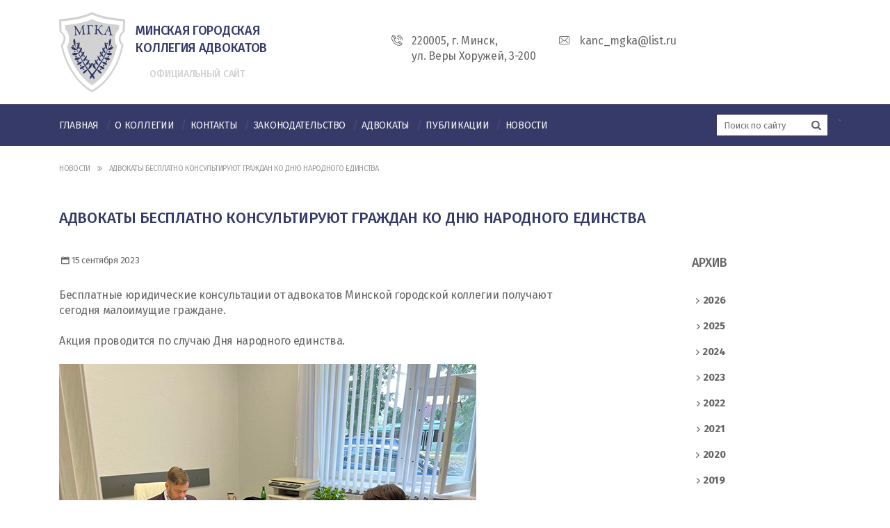

--- FILE ---
content_type: text/html; charset=UTF-8
request_url: https://advokat.by/news/advokaty-besplatno-konsultiruyut-grazhdan-ko-dnyu-narodnogo-edinstva/
body_size: 7655
content:
<!DOCTYPE html>
<html xmlns="http://www.w3.org/1999/xhtml" xml:lang="ru" lang="ru">
  <head>
	<title>Адвокаты бесплатно консультируют граждан ко Дню народного единства</title>
	<meta charset="utf-8">
<meta name="theme-color" content="#ffffff">
<meta content="" name="description">
<meta content="" name="keywords">
<meta content="width=device-width, initial-scale=1" name="viewport">
<meta content="ie=edge" http-equiv="x-ua-compatible">
<link rel="icon" type="image/png" href="/style/img/favicon.png">
<link rel="stylesheet" href="/style/css/foundation.css">
<link rel="stylesheet" href="/style/css/main.css?v.1.1">
<link rel="stylesheet" href="/style/css/custom.css">
<script src="/style/js/foundation.js" defer> </script>
<script src="/style/js/app.min.js" defer></script><!--[if lt IE 9]>
<script src="http://cdnjs.cloudflare.com/ajax/libs/html5shiv/3.7.2/html5shiv.min.js"></script><![endif]-->

<script src="//code.jquery.com/jquery-3.3.1.min.js"></script>
<link rel="stylesheet" href="/style/js/fancybox/jquery.fancybox.min.css" />
<script src="/style/js/fancybox/jquery.fancybox.min.js"></script>

<!-- Global site tag (gtag.js) - Google Analytics -->
<script async src="https://www.googletagmanager.com/gtag/js?id=UA-1715043-17"></script>
<script>
  window.dataLayer = window.dataLayer || [];
  function gtag(){dataLayer.push(arguments);}
  gtag('js', new Date());

  gtag('config', 'UA-1715043-17');
</script>	<meta http-equiv="Content-Type" content="text/html; charset=UTF-8" />
<link href="/bitrix/cache/css/s1/mgka_text/template_1777957805ec25849a1a39ee83672fea/template_1777957805ec25849a1a39ee83672fea_v1.css?16800075155577" type="text/css"  data-template-style="true" rel="stylesheet" />
<script type="text/javascript"  src="/bitrix/cache/js/s1/mgka_text/template_5ac9a6a40ad56e349e45bc2122e27162/template_5ac9a6a40ad56e349e45bc2122e27162_v1.js?1680007515842"></script>
<script type="text/javascript">var _ba = _ba || []; _ba.push(["aid", "31ab58de3520d01578e4edf4e43063d0"]); _ba.push(["host", "advokat.by"]); (function() {var ba = document.createElement("script"); ba.type = "text/javascript"; ba.async = true;ba.src = (document.location.protocol == "https:" ? "https://" : "http://") + "bitrix.info/ba.js";var s = document.getElementsByTagName("script")[0];s.parentNode.insertBefore(ba, s);})();</script>


  </head>
  <body>  
	<div id="panel"></div>
    <div class="wrapper">
      <header class="header">
        <div class="header__top row">
          <div class="container">
			<a class="header__logo col-xs-4 col-sm-6 col-md-4 col-lg-5" href="/">
              <svg class="header__logo-svg">
                <use xlink:href="/style/img/sprite.svg#logo"></use>
              </svg>
              <div class="header__logo-name">
                 Минская городская <br>коллегия адвокатов
				 <span class="header_ofisite">Официальный сайт</span>
				</div>
			</a>
            <div class="header__contacts col-xs-8 col-sm-5 col-md-7 col-lg-6"><a class="header__contacts-link" href="tel:+375172852105"><span class="icon-phone"></span>
                <!--div class="header__contacts-text">тел./факс<br>+375(17)3957385</div></a><a class="header__contacts-link" href="/contact/"><span class="icon-location"></span-->
                <div class="header__contacts-text">220005, г. Минск,<br><nobr>ул. Веры Хоружей, 3-200</nobr></div></a><a class="header__contacts-link" href="mailto:kanc_mgka@list.ru"><span class="icon-envelope"></span>
                <div class="header__contacts-text">kanc_mgka@list.ru</div></a></div>
            <!--div class="header__langswitch col-lg-1"><span class="header__langswitch-link active">РУС</span><a class="header__langswitch-link" href="/en/">EN</a></div-->
          </div>
        </div>
        <div class="header__bottom row">
          <div class="container"><span class="burger-menu icon-menu col-xs-2"></span>
			 <nav class="header__nav col-sm-9 col-md-10 col-lg-9">
    <ul class="header__nav-list">

				
			<li class="header__nav-item"><a href="/" class="header__nav-link">Главная</a>
		
	
		

						</li>
			
			<li class="header__nav-item"><a href="/content/o_kollegii/" class="header__nav-link">О коллегии</a>
		
	
		

				
						<div class="header__submenu">
					<a class="header__submenu-link" href="/content/o_kollegii/ustav/">Устав</a>
	
		

				
						<a class="header__submenu-link" href="/content/o_kollegii/organyi_samoupravleniya/">Органы адвокатского самоуправления</a>
	
		

				
						<a class="header__submenu-link" href="/content/o_kollegii/meta/">Цель и предмет деятельности коллегии</a>
	
		

				
						<a class="header__submenu-link" href="/content/o_kollegii/history/">История</a>
	
		

				
						<a class="header__submenu-link" href="/content/o_kollegii/kak_stat_advokatom/">Как стать адвокатом</a>
	
		

				
						<a class="header__submenu-link" href="/content/o_kollegii/conception/">Концепция развития адвокатуры</a>
	
		

			</div></li>	
			<li class="header__nav-item"><a href="/contact/" class="header__nav-link">Контакты</a>
		
	
		

						</li>
			
			<li class="header__nav-item"><a href="/content/zakonodatelstvo/" class="header__nav-link">Законодательство</a>
		
	
		

						</li>
			
			<li class="header__nav-item"><a href="/advokat/" class="header__nav-link">Адвокаты</a>
		
	
		

				
						<div class="header__submenu">
					<a class="header__submenu-link" href="/advokat/">Реестр адвокатов</a>
	
		

				
						<a class="header__submenu-link" href="/advokat/consult/">Юридические консультации</a>
	
		

			</div></li>	
			<li class="header__nav-item"><a href="/content/public/" class="header__nav-link">Публикации</a>
		
	
		

						</li>
			
			<li class="header__nav-item"><a href="/news/" class="header__nav-link">Новости</a>
		
	
		

	</li>

	</ul><span class="icon-close"></span>
  </nav>
              
			<form action="/search/" class="header__search col-xs-4 col-xs-offset-6 col-sm-2 col-sm-offset-0 col-md-2 col-md-offset-0 col-lg-2 col-lg-offset-1">
  <input class="search-input" type="text" name="q" placeholder="Поиск по сайту" required>
  <button class="search-submit" type="submit">
	<svg class="search-submit-svg">
	  <use xlink:href="/style/img/sprite.svg#search"></use>
	</svg>
  </button>
</form>`          </div>
        </div>
      </header>      <div class="main-content">
	  
			  
		<section class="pagination row">
				  <div class="container">
					<ul class="pagination__list col-lg-12"><li class="pagination__item"><a class="pagination__link" href="/news/">Новости</a></li><li class="pagination__item"><a class="pagination__link" href="/news/advokaty-besplatno-konsultiruyut-grazhdan-ko-dnyu-narodnogo-edinstva/">Адвокаты бесплатно консультируют граждан ко Дню народного единства</a></li></ul>
          </div>
        </section>        <section class="main row">
          <div class="container">
            <h1 class="content__title base-title col-lg-12">Адвокаты бесплатно консультируют граждан ко Дню народного единства</h1>
							<div class="news-page news-single">
			              <div class="content col-xs-12 col-sm-8 col-md-8 col-lg-8"> 
	<div class="news__date"><span class="icon-calendar"></span><span class="date">15 сентября 2023</span></div>


<div class="news__text">
					<p></p>
		
			Бесплатные юридические консультации от адвокатов Минской городской коллегии получают сегодня малоимущие граждане.<br>
 <br>
 Акция проводится по случаю Дня народного единства.<br>
 <br>
 <img width="600" alt="изображение_viber_2023-09-15_11-47-50-447.png" src="/upload/medialibrary/381/m3oc81hkcq0fcqxe830zk0xrm2g6vh9w.png" height="450"><br>
 <br>
 <img width="450" alt="изображение_viber_2023-09-15_11-47-56-905.png" src="/upload/medialibrary/90c/b2wrmd9d0jtxsbiqan6utx081cmzlrc6.png" height="600"><br>
 <br>
 <img width="450" alt="изображение_viber_2023-09-15_12-13-23-731.png" src="/upload/medialibrary/18d/uxtubciq9w51ydphtrlrgputueh31i7e.png" height="600"><br>
 <br>
 <img width="368" alt="изображение_viber_2023-09-15_12-19-50-035.png" src="/upload/medialibrary/302/lwczagecreb5rx3dx79gd2tye2kho0he.png" height="600">\<br>
 <br>
 <img width="600" alt="изображение_viber_2023-09-15_12-19-44-151.png" src="/upload/medialibrary/2e1/q93towufp0x43tua8ypftpdnv7aswbdy.png" height="450"><br>
<br>
<img width="443" alt="изображение_viber_2023-09-15_13-59-49-501.png" src="/upload/medialibrary/5c2/2vkrtrvp4hvkcvyy7tqvcmourt3otmyl.png" height="600"><br>
<br>
<img width="600" alt="изображение_viber_2023-09-15_13-06-44-344.png" src="/upload/medialibrary/9c9/fyyk4fjo5l81v16hnlnk7rh1n3y56ru7.png" height="458"><br>
<br>
<img width="600" alt="изображение_viber_2023-09-15_13-06-36-689.png" src="/upload/medialibrary/9f0/ham8fv3knybx0j6hjwew8usqeczui9x0.png" height="450"><br>	</div>

<a class="news__back-link" href="/news/">все новости</a> 
<br />
				<div class="sidebar-mobile"><a class="sidebar-mobile__slide-btn" href="#"><span class="icon-right"></span></a>
				  				
											<div class="sidebar-mobile__news">
	<div class="sidebar-mobile__news-top">
	  <div class="sidebar-mobile__news-title">Новости</div><a class="sidebar-mobile__news-more-btn" href="/news/">посмотреть все</a>
	</div>
	<div class="sidebar-mobile__news-bottom">
	  <ul class="sidebar-mobile__news-list">
					 <li class="sidebar-mobile__news-item">
				<div class="sidebar-mobile__news-date"> <span class="icon-calendar"></span><span class="date">15.01.2026</span></div><a class="sidebar-mobile__news-name" href="/news/pravovoy-orientir-15-yanvarya-2026-goda/">&quot;Правовой ориентир&quot; 15 января 2026 года</a>
			  </li>
					 <li class="sidebar-mobile__news-item">
				<div class="sidebar-mobile__news-date"> <span class="icon-calendar"></span><span class="date">15.01.2026</span></div><a class="sidebar-mobile__news-name" href="/news/pravovoe-prosveshchenie-s-yunykh-let-advokat-vystupila-pered-gimnazistami/">Правовое просвещение с юных лет: адвокат выступила перед гимназистами</a>
			  </li>
					 <li class="sidebar-mobile__news-item">
				<div class="sidebar-mobile__news-date"> <span class="icon-calendar"></span><span class="date">13.01.2026</span></div><a class="sidebar-mobile__news-name" href="/news/kontrol-znaniy-stazherov-/">Контроль знаний стажеров </a>
			  </li>
			  </ul>
	</div>
</div>									  
                </div>
              </div>
              <div class="sidebar hidden-xs col-sm-4 col-md-4 col-lg-4">
	<div class="sidebar-news-archive">
        <div class="sidebar-news-archive__title">Архив</div>
		  <ul class="sidebar-news-archive__list">
							<li class="sidebar-news-archive__item"><a class="sidebar-news-archive__link" href="/news/archive/2026/"><span class="icon-right"></span><span class="date">2026</span></a></li>
							<li class="sidebar-news-archive__item"><a class="sidebar-news-archive__link" href="/news/archive/2025/"><span class="icon-right"></span><span class="date">2025</span></a></li>
							<li class="sidebar-news-archive__item"><a class="sidebar-news-archive__link" href="/news/archive/2024/"><span class="icon-right"></span><span class="date">2024</span></a></li>
							<li class="sidebar-news-archive__item"><a class="sidebar-news-archive__link" href="/news/archive/2023/"><span class="icon-right"></span><span class="date">2023</span></a></li>
							<li class="sidebar-news-archive__item"><a class="sidebar-news-archive__link" href="/news/archive/2022/"><span class="icon-right"></span><span class="date">2022</span></a></li>
							<li class="sidebar-news-archive__item"><a class="sidebar-news-archive__link" href="/news/archive/2021/"><span class="icon-right"></span><span class="date">2021</span></a></li>
							<li class="sidebar-news-archive__item"><a class="sidebar-news-archive__link" href="/news/archive/2020/"><span class="icon-right"></span><span class="date">2020</span></a></li>
							<li class="sidebar-news-archive__item"><a class="sidebar-news-archive__link" href="/news/archive/2019/"><span class="icon-right"></span><span class="date">2019</span></a></li>
							<li class="sidebar-news-archive__item"><a class="sidebar-news-archive__link" href="/news/archive/2018/"><span class="icon-right"></span><span class="date">2018</span></a></li>
							<li class="sidebar-news-archive__item"><a class="sidebar-news-archive__link" href="/news/archive/2017/"><span class="icon-right"></span><span class="date">2017</span></a></li>
							<li class="sidebar-news-archive__item"><a class="sidebar-news-archive__link" href="/news/archive/2016/"><span class="icon-right"></span><span class="date">2016</span></a></li>
							<li class="sidebar-news-archive__item"><a class="sidebar-news-archive__link" href="/news/archive/2015/"><span class="icon-right"></span><span class="date">2015</span></a></li>
							<li class="sidebar-news-archive__item"><a class="sidebar-news-archive__link" href="/news/archive/2014/"><span class="icon-right"></span><span class="date">2014</span></a></li>
							<li class="sidebar-news-archive__item"><a class="sidebar-news-archive__link" href="/news/archive/2013/"><span class="icon-right"></span><span class="date">2013</span></a></li>
					  </ul>
	</div>
	<div class="sidebar-news">
  <div class="sidebar-news__top">
	<div class="sidebar-news__title">Новости</div><a class="sidebar-news__more-btn" href="/news/">посмотреть все</a>
  </div>
  <div class="sidebar-news__bottom">
	<ul class="sidebar-news__list">
					 <li class="sidebar-news__item">
				<div class="sidebar-news__date"> <span class="icon-calendar"></span><span class="date">15.01.2026</span></div><a class="sidebar-news__name" href="/news/pravovoy-orientir-15-yanvarya-2026-goda/">&quot;Правовой ориентир&quot; 15 января 2026 года</a>
			  </li>
					 <li class="sidebar-news__item">
				<div class="sidebar-news__date"> <span class="icon-calendar"></span><span class="date">15.01.2026</span></div><a class="sidebar-news__name" href="/news/pravovoe-prosveshchenie-s-yunykh-let-advokat-vystupila-pered-gimnazistami/">Правовое просвещение с юных лет: адвокат выступила перед гимназистами</a>
			  </li>
					 <li class="sidebar-news__item">
				<div class="sidebar-news__date"> <span class="icon-calendar"></span><span class="date">13.01.2026</span></div><a class="sidebar-news__name" href="/news/kontrol-znaniy-stazherov-/">Контроль знаний стажеров </a>
			  </li>
			</ul>
  </div>
</div>	<div class="sidebar-news">
		  <div class="sidebar-news__top">
			<a href="/news/80-let-so-dnya-osvobozhdeniya-belarusi/" title="80 лет со дня освобождения Беларуси от немецко-фашистских захватчиков"><img src="/media/img/80year_230x230.jpg" width="230" height="230" border="0" alt="80 лет со дня освобождения Беларуси от немецко-фашистских захватчиков"></a>
		  </div>
		  <div class="sidebar-news__top">
			<a href="/content/o_kollegii/kak_naity_advokata/" title="Как найти адвоката?"><img src="/media/img/find_adv_230x230.png" width="230" height="230" border="0" alt="Как найти адвоката?"></a>
		  </div>
		  <div class="sidebar-news__top">
			<a href="/content/o_kollegii/kak_stat_advokatom/" title="Как стать адвокатом"><img src="/media/img/kak_stat_advokatom_230x230.png" width="230" height="230" border="0" alt="Как стать адвокатом"></a>
		  </div>
		  <div class="sidebar-news__top">
			<a href="/event/2025-god-blagoustroystva/" title="2025 – ГОД БЛАГОУСТРОЙСТВА"><img src="/media/img/2025_230.jpg" width="230" height="230" border="0" alt="2025 – ГОД БЛАГОУСТРОЙСТВА"></a>
		  </div>
		  <div class="sidebar-news__top">
			<a href="https://etalonline.by/egr-status/" title="Проверка контрагентов" target="_blank"><img src="/media/img/etalon_230х230_2.jpg" width="230" height="230" border="0" alt="Проверка контрагентов"></a>
		  </div>		
	</div>
              </div>
            </div>
          </div>
        </section>
		</div>
    <footer class="footer row">
	<div class="container">
	  <div class="footer__top"><a class="footer__logo hidden-xs col-md-1 col-lg-1" href="/">
		  <svg class="footer__logo-svg">
			<use xlink:href="/style/img/sprite.svg#logo-white"></use>
		  </svg></a>
		<div class="footer__contacts col-xs-7 col-sm-8 col-sm-offset-0 col-md-8 col-md-offset-2 col-lg-6 col-lg-offset-2"><a class="footer__contacts-link" href="tel:+375172852105">
			<svg xmlns="http://www.w3.org/2000/svg" viewbox="0 0 512 512" width="512" height="512">
			  <path d="M492.557 400.56L392.234 300.238c-11.976-11.975-31.458-11.975-43.435 0l-26.09 26.088c-8.173 8.174-10.757 19.845-7.772 30.24l-9.843 9.844-.008.008c-6.99 6.998-50.523-3.74-103.145-56.363-52.614-52.613-63.356-96.14-56.366-103.142 0-.002.002-.002.002-.002l9.852-9.85c2.78.8 5.65 1.207 8.523 1.207 7.865 0 15.73-2.993 21.718-8.98l26.09-26.088c11.974-11.976 11.974-31.46 0-43.435L111.435 19.44c-5.8-5.8-13.513-8.993-21.716-8.993-8.205 0-15.915 3.196-21.716 8.994l-26.09 26.09c-8.174 8.175-10.758 19.847-7.773 30.242 0 0-8.343 8.424-8.758 8.956-27.753 30.85-32.96 79.418-14.56 137.487 18.016 56.857 56.856 117.088 109.366 169.595 52.508 52.508 112.74 91.348 169.596 109.367 22.84 7.237 44.207 10.823 63.61 10.823 31.813 0 58.337-9.648 77.35-28.66l5.474-5.474a30.83 30.83 0 0 0 8.532 1.213c8.205 0 15.917-3.197 21.716-8.995l26.09-26.09c11.975-11.975 11.975-31.46 0-43.435zM89.72 41.157l100.324 100.325-26.074 26.102-.014-.014-.375-.375-49.786-49.787-50.163-50.16 26.09-26.09zm319.31 420.466l-.006.005c-22.094 22.09-61.146 25.74-109.96 10.27-52.253-16.558-108.066-52.714-157.157-101.806C92.814 321 56.657 265.19 40.1 212.936c-15.47-48.817-11.82-87.87 10.276-109.967l.002-.003 2.77-2.77 77.857 77.856-7.14 7.14-.016.018c-29.586 29.623 5.962 96.148 56.377 146.563 37.734 37.734 84.493 67.14 118.05 67.14 11.285 0 21.077-3.325 28.53-10.778l.007-.008 7.133-7.133 77.857 77.856-2.775 2.773zm35.722-13.255L344.428 348.044l26.088-26.088L470.84 422.278s-26.08 26.1-26.088 26.09zM388.818 123.184c-29.21-29.21-68.042-45.294-109.344-45.293-8.48 0-15.356 6.876-15.356 15.357 0 8.48 6.876 15.356 15.356 15.356 33.1-.002 64.22 12.89 87.628 36.297 23.406 23.406 36.295 54.525 36.294 87.624 0 8.48 6.875 15.358 15.356 15.358 8.48 0 15.356-6.875 15.356-15.354 0-41.304-16.085-80.135-45.29-109.344z"></path>
			  <path d="M443.895 68.107C399.972 24.187 341.578-.003 279.468 0c-8.48 0-15.356 6.876-15.356 15.356s6.876 15.356 15.356 15.356c53.907-.002 104.588 20.992 142.71 59.11 38.117 38.12 59.11 88.8 59.11 142.707 0 8.48 6.874 15.355 15.355 15.355 8.48 0 15.356-6.875 15.356-15.354 0-62.11-24.187-120.503-68.105-164.423zM333.737 178.26c-14.706-14.706-33.465-22.477-54.256-22.477h-.005c-8.48.002-15.356 6.876-15.354 15.358.003 8.482 6.88 15.357 15.36 15.355h.004c12.644 0 23.593 4.536 32.54 13.48 8.818 8.82 13.48 20.076 13.478 32.545-.002 8.48 6.875 15.356 15.354 15.358h.002c8.48 0 15.354-6.875 15.356-15.354 0-20.792-7.77-39.556-22.477-54.264z"></path>
			</svg>
			<div class="footer__contacts-text">тел./факс<br>+375(17)3957385 </div></a><a class="footer__contacts-link" href="/contact/">
			<svg xmlns="http://www.w3.org/2000/svg" width="512" height="512" viewbox="0 0 491.582 491.582">
			  <g>
				<path d="M245.79 0C153.8 0 78.958 74.84 78.958 166.833c0 36.967 21.764 93.187 68.493 176.926 31.887 57.137 63.627 105.4 64.966 107.432l22.94 34.773a12.497 12.497 0 0 0 20.87 0l22.94-34.77c1.325-2.01 32.834-49.856 64.966-107.436 46.73-83.736 68.493-139.956 68.493-176.927C412.625 74.84 337.783 0 245.79 0zm76.512 331.576c-31.685 56.775-62.696 103.87-64.003 105.848l-12.51 18.96-12.503-18.955c-1.314-1.996-32.563-49.512-64.007-105.854-43.345-77.676-65.323-133.104-65.323-164.743C103.957 88.626 167.583 25 245.79 25s141.835 63.626 141.835 141.833c0 31.643-21.978 87.07-65.323 164.743z"></path>
				<path d="M245.79 73.29c-51.004 0-92.5 41.497-92.5 92.5s41.496 92.5 92.5 92.5 92.5-41.495 92.5-92.5-41.494-92.5-92.5-92.5zm0 160c-37.22 0-67.5-30.28-67.5-67.5s30.28-67.5 67.5-67.5c37.222 0 67.5 30.28 67.5 67.5s-30.278 67.5-67.5 67.5z"></path>
			  </g>
			</svg>
			<div class="footer__contacts-text">220005, г. Минск,<br><nobr>ул. Веры Хоружей, 3-200</nobr></div></a><a class="footer__contacts-link" href="mailto:info@advokat.by">
			<svg xmlns="http://www.w3.org/2000/svg" viewbox="0 0 483.3 483.3" width="512" height="512">
			  <g>
				<path d="M424.3 57.75H59.1c-32.6 0-59.1 26.5-59.1 59.1v249.6c0 32.6 26.5 59.1 59.1 59.1h365.1c32.6 0 59.1-26.5 59.1-59.1v-249.5c.1-32.6-26.4-59.2-59-59.2zm32.1 308.7c0 17.7-14.4 32.1-32.1 32.1H59.1c-17.7 0-32.1-14.4-32.1-32.1v-249.5c0-17.7 14.4-32.1 32.1-32.1h365.1c17.7 0 32.1 14.4 32.1 32.1v249.5h.1z"></path>
				<path d="M304.8 238.55l118.2-106c5.5-5 6-13.5 1-19.1-5-5.5-13.5-6-19.1-1l-163 146.3-31.8-28.4c-.1-.1-.2-.2-.2-.3-.7-.7-1.4-1.3-2.2-1.9L78.3 112.35c-5.6-5-14.1-4.5-19.1 1.1-5 5.6-4.5 14.1 1.1 19.1l119.6 106.9-119.1 111.5c-5.4 5.1-5.7 13.6-.6 19.1 2.7 2.8 6.3 4.3 9.9 4.3 3.3 0 6.6-1.2 9.2-3.6l120.9-113.1 32.8 29.3c2.6 2.3 5.8 3.4 9 3.4s6.5-1.2 9-3.5l33.7-30.2 120.2 114.2c2.6 2.5 6 3.7 9.3 3.7 3.6 0 7.1-1.4 9.8-4.2 5.1-5.4 4.9-14-.5-19.1l-118.7-112.7z"></path>
			  </g>
			</svg>
			<div class="footer__contacts-text">kanc_mgka@list.ru</div></a></div>
			
			<form action="/search/" class="footer__search hidden-xs col-md-2 col-md-offset-1 col-lg-2 col-lg-offset-1">
  <input class="search-input" type="text" name="q" placeholder="Поиск по сайту" required>
  <button class="search-submit" type="submit">
	<svg class="search-submit-svg">
	  <use xlink:href="/style/img/sprite.svg#search"></use>
	</svg>
  </button>
  <br>
  <div id="social_block"><a href="https://t.me/mgka_minsk" class="social_t" target="_blank"></a><a href="https://instagram.com/mgka_by" class="social_i" target="_blank"></a><a href="https://facebook.com/kanc.mgka" class="social_f" target="_blank"></a></div>
</form>
	  </div>
	  <div class="footer__bottom">
		<div class="footer__nav hidden-xs hidden-sm col-md-8 col-lg-8">
		<a  class="footer__nav-link" href="/about/">Главная</a>
		<a  class="footer__nav-link" href="/content/o_kollegii/">О коллегии</a>
		<a  class="footer__nav-link" href="/contact/">Контакты</a>
		<a  class="footer__nav-link" href="/content/zakonodatelstvo/">Законодательство</a>
		<a  class="footer__nav-link" href="/content/yuridicheskaya_pomosch/">Юридическая помощь</a>
		<a  class="footer__nav-link" href="/news/">Новости</a>
	</div>		<div class="footer__info col-xs-10 col-xs-offset-1 col-md-4 col-md-offset-0 col-lg-4">
		  <div class="footer__copyright">Copyright 2018 ⓒ  </div>
		  <div class="footer__develop">Дизайн <a class="footer__develop-link" href="http://lab42.pro" target="_blank">Лаборатории 42</a></div>
		</div>
	  </div>
	</div>
</footer>
<div class="popup mfp-hide">
	<div class="popup__title base-title">Связаться</div><a class="popup__close-btn icon-close" href=""></a>
	<form class="popup__form">
	  <input class="popup__form-input" type="text" name="name" placeholder="От кого (ФИО)*" required>
	  <input class="popup__form-input" type="tel" name="phone" placeholder="Телефон*" required>
	  <input class="popup__form-input" type="email" name="email" placeholder="E-mail*" required>
	  <textarea class="popup__form-textarea" name="message" placeholder="Текст вопроса*" required></textarea>
	  <button class="popup__form-submit" type="submit">Отправить</button>
	</form>
</div>    </div>
  </body>
</html>

--- FILE ---
content_type: text/css
request_url: https://advokat.by/style/css/main.css?v.1.1
body_size: 12531
content:
@charset "UTF-8";

@import url('https://fonts.googleapis.com/css?family=Fira+Sans:300,400,500,700&subset=cyrillic');

html, body {
  height: 100%;
  width: 100%; 
	
}

@font-face {
  font-family: 'fontello';
  src: url("/style/fonts/fontello/fontello.woff") format("woff");
  font-weight: normal;
  font-style: normal; }  

body {
  line-height: 1.42;
  font-size: 16px;
  -webkit-font-smoothing: antialiased;
  position: relative;
  font-family: "Fira Sans", Arial;
  font-weight: 400;
  color: #666666;
  letter-spacing: -0.3px; }

* {
  box-sizing: border-box;
  min-height: 0;
  min-width: 0;
  outline: none; }

ul {
  padding: 0;
  margin: 0; }

.wrapper {
  overflow: hidden;
  display: -webkit-box;
  display: -ms-flexbox;
  display: flex;
  min-height: 100%;
  -webkit-box-orient: vertical;
  -webkit-box-direction: normal;
      -ms-flex-direction: column;
          flex-direction: column;
  background-color: white; }

p {
  margin: 20px 0; }

a {
  color: #363a68;
  text-decoration: none;
  font-weight: 600; }
  a:hover {
    color: #363a68;
    text-decoration: underline; }

img {
  width: 100%; }

h1, h2, h3, h4, h5, h6 {
  margin: 0;
  margin-bottom: 20px;
  font-size: 22px;
  color: #363a68;
  text-transform: uppercase;
  font-weight: 500; }

h2 {
  font-size: 20px; }

h3 {
  font-size: 18px; }

h4 {
  font-size: 18px;
  text-transform: none; }

h5 {
  font-size: 15px; }

h6 {
  font-size: 14px;
  font-weight: 400; }

.page__nav-list {
  list-style: none;
  display: -webkit-box;
  display: -ms-flexbox;
  display: flex;
  -webkit-box-pack: end;
      -ms-flex-pack: end;
          justify-content: flex-end; }

.page__nav-item {
  margin-right: 10px; }
  .page__nav-item:last-child {
    margin-right: 0; }

.page__nav-link {
  font-weight: 500;
  color: #666666; }
  .page__nav-link.active {
x   color: #363a68;
	color: #fff;
	background: #363a68;
	padding: 2px 4px;
	font-weight: normal;
	}

.main-content {
  -webkit-box-flex: 1;
      -ms-flex: 1 0 auto;
          flex: 1 0 auto; }

.base-title {
  font-size: 22px;
  color: #363a68;
  text-transform: uppercase;
  font-weight: 500; }

.blue {
  color: #363a68;
  font-weight: 600; }

button {
  width: 100%;
  letter-spacing: 3px;
  padding: 0 10px;
  border: none;
  height: 45px;
  text-transform: uppercase;
  font-size: 13px;
  font-weight: 700;
  border-radius: 0;
  outline: none;
  background-color: #363a68;
  color: #fff;
  vertical-align: middle;
  position: relative; }
  button:hover {
    color: #ffeb66; }

textarea, input, select {
  margin-bottom: 16px;
  width: 100%;
  height: 45px;
  border: 2px solid #363a68;
  padding: 8px 14px; }

label {
  cursor: pointer;
  width: 100%; }

input[type=checkbox], input[type=radio] {
  position: relative;
  width: auto;
  height: auto; }

.btn {
  float: left;
  width: 100%;
  border: none;
  height: 45px;
  text-transform: uppercase;
  font-size: 13px;
  font-weight: 700;
  border-radius: 0;
  outline: none; }
  .btn:after {
    content: "";
    position: absolute;
    z-index: -1;
    top: 0;
    left: 0;
    right: 0;
    bottom: 0;
    -webkit-transform: scaleX(0);
        -ms-transform: scaleX(0);
            transform: scaleX(0);
    -webkit-transform-origin: 0 50%;
        -ms-transform-origin: 0 50%;
            transform-origin: 0 50%;
    transition-property: -webkit-transform;
    transition-property: transform;
    transition-property: transform, -webkit-transform;
    transition-duration: 0.3s;
    transition-timing-function: ease-out; }
  .btn:focus, .btn:active {
    outline: none; }
  .btn-yellow {
    background-color: #ffeb66;
    color: #363a68;
    vertical-align: middle;
    -webkit-transform: perspective(1px) translateZ(0);
            transform: perspective(1px) translateZ(0);
    position: relative;
    transition-property: color;
    transition-duration: 0.3s; }
    .btn-yellow:after {
      background-color: #363a68; }
    .btn-yellow:hover {
      color: #fff; }
      .btn-yellow:hover:after {
        -webkit-transform: scaleX(1);
            -ms-transform: scaleX(1);
                transform: scaleX(1); }
  .btn-blue {
    background-color: #363a68;
    color: #fff;
    vertical-align: middle;
    -webkit-transform: perspective(1px) translateZ(0);
            transform: perspective(1px) translateZ(0);
    position: relative;
    transition-property: color;
    transition-duration: 0.3s; }
    .btn-blue:after {
      background-color: #ffeb66; }
    .btn-blue:hover {
      color: #363a68; }
      .btn-blue:hover:after {
        -webkit-transform: scaleX(1);
            -ms-transform: scaleX(1);
                transform: scaleX(1); }

.search-input {
  margin: 0;
  border: none;
  padding: 0 10px;
  height: 30px;
  width: 100%;
  font-size: 13px;
  color: #999999; }
  .search-input:placeholder {
    font-style: 13px;
    color: #999999; }

.search-submit {
  max-width: 30px;
  position: absolute;
  top: 50%;
  padding-top: 5px;
  right: 18px;
  -webkit-transform: translate(0, -50%);
      -ms-transform: translate(0, -50%);
          transform: translate(0, -50%);
  border: none;
  background-color: transparent; }
  .search-submit-svg {
    width: 14px;
    height: 14px; }

.main {
  margin-bottom: 100px;
  margin-top: 50px; }

#gmap {
  height: 500px;
  width: 100%; }

.fakecheckbox {
  position: relative;
  top: 2px;
  left: 0;
  height: 20px;
  width: 20px;
  background: #f5f5f5;
  margin-right: 10px; }
  .fakecheckbox:after {
    content: '';
    position: absolute;
    display: none;
    left: 8px;
    top: 4px;
    width: 5px;
    height: 10px;
    border: solid #666666;
    border-width: 0 2px 2px 0;
    -webkit-transform: rotate(45deg);
        -ms-transform: rotate(45deg);
            transform: rotate(45deg); }

.popup {
  position: relative;
  width: 500px;
  margin: 0 auto;
  background-color: #ffeb66;
  padding: 40px 30px; }
  @media (max-width: 767px) {
    .popup {
      width: 300px; } }
  .popup__title {
    text-align: center;
    margin-bottom: 40px;
    font-weight: 700; }
  .popup__close-btn {
    display: block;
    position: absolute;
    right: 10px;
    top: 10px;
    font-size: 20px;
    color: #fff; }
    .popup__close-btn:hover {
      text-decoration: none; }
  .popup__form-input {
    background-color: #fff;
    border: none;
    height: 45px;
    margin-bottom: 15px;
    padding: 0 20px;
    width: 100%; }
  .popup__form-textarea {
    width: 100%;
    height: 150px;
    padding: 20px;
    resize: none;
    border: none;
    margin-bottom: 20px; }
  .popup__form-submit {
    display: block;
    border: none;
    background-color: #363a68;
    width: 60%;
    margin-left: auto;
    height: 45px;
    text-transform: uppercase;
    color: #fff;
    font-size: 13px;
    font-weight: 700;
    padding: 12px 0; }

.bad-page {
  padding: 168px 0;
  background-position: left bottom;
  background-color: #f5f5f5;
  background-repeat: no-repeat; }
  @media (max-width: 767px) {
    .bad-page {
      padding: 60px 0; } }
  .bad-page__title {
    font-size: 32px;
    font-weight: 700;
    color: #363a68;
    text-align: center;
    margin-bottom: 20px; }
  .bad-page__text {
    text-align: center;
    font-size: 18px;
    color: #363a68; }

.header .container {
  display: -webkit-box;
  display: -ms-flexbox;
  display: flex;
  -webkit-box-align: center;
      -ms-flex-align: center;
          align-items: center; }
  @media (max-width: 767px) {
    .header .container {
      -webkit-box-pack: justify;
          -ms-flex-pack: justify;
              justify-content: space-between; } }

.header__top {
  height: 150px;
  display: -webkit-box;
  display: -ms-flexbox;
  display: flex;
  -webkit-box-align: center;
      -ms-flex-align: center;
          align-items: center; }
  @media (max-width: 767px) {
    .header__top {
      height: auto;
      padding: 20px 0; } }
  @media (min-width: 768px) {
    .header__top {
      height: auto;
      padding: 20px 0; } }
  @media (min-width: 992px) {
    .header__top {
      height: 150px; } }

.header__logo {
  display: -webkit-box;
  display: -ms-flexbox;
  display: flex;
  -webkit-box-align: center;
      -ms-flex-align: center;
          align-items: center; }
  .header__logo:hover {
    text-decoration: none; }
  .header__logo-svg {
    width: 100px;
    height: 120px;
    margin-right: 15px; }
    @media (max-width: 767px) {
      .header__logo-svg {
        width: 100%;
        height: 80px; } }
  .header__logo-name {
    font-size: 18px;
    color: #363a68;
    text-transform: uppercase;
    font-weight: 500; }
    @media (max-width: 767px) {
      .header__logo-name {
        font-size: 14px;
        text-align: center; } }
  @media (max-width: 767px) {
    .header__logo {
      display: block; } }

.header__contacts {
  display: -webkit-box;
  display: -ms-flexbox;
  display: flex; }
  @media (max-width: 767px) {
    .header__contacts {
      display: block;
      padding-top: 0;
      max-width: 230px; } }
  @media (min-width: 768px) {
    .header__contacts {
      display: block; } }
  @media (min-width: 992px) {
    .header__contacts {
      display: -webkit-box;
      display: -ms-flexbox;
      display: flex; } }
  .header__contacts-link {
    display: -webkit-box;
    display: -ms-flexbox;
    display: flex;
    font-size: 16px;
    color: #666666;
    text-decoration: none;
    margin-right: 30px; }
    .header__contacts-link:last-child {
      margin-right: 0; }
    .header__contacts-link:hover {
      color: #363a68; }
    @media (max-width: 767px) {
      .header__contacts-link {
        margin-bottom: 10px;
        margin-right: 0; }
        .header__contacts-link:last-child {
          margin-bottom: 0; } }
    @media (min-width: 768px) {
      .header__contacts-link {
        margin-bottom: 10px; }
        .header__contacts-link:last-child {
          margin-bottom: 0; } }
  .header__contacts-text {
    margin-left: 10px;
    font-weight: normal; }

@media (max-width: 767px) {
  .header__langswitch {
    display: none; } }

.header__langswitch-link {
  display: block;
  font-size: 14px;
  letter-spacing: 2px;
  color: #666666;
  opacity: .7;
  text-decoration: none;
  font-weight: normal; }
  .header__langswitch-link:hover {
    text-decoration: underline;
    opacity: 1; }
  .header__langswitch-link.active {
    opacity: 1;
    font-weight: 600;
    color: #363a68; }

.header__bottom {
  height: 60px;
  background-color: #363a68;
  display: -webkit-box;
  display: -ms-flexbox;
  display: flex;
  -webkit-box-align: center;
      -ms-flex-align: center;
          align-items: center; }
  @media (max-width: 992px) {
    .header__bottom {
      position: relative; }
      .header__bottom .container {
        width: 100%;
        -webkit-box-pack: justify;
            -ms-flex-pack: justify;
                justify-content: space-between; } }
  @media (max-width: 992px) {
    .header__bottom .burger-menu {
      display: block;
      color: #fff;
      position: absolute;
      z-index: 102;
      cursor: pointer; } }
  @media (min-width: 992px) {
    .header__bottom .burger-menu {
      display: none; } }

@media (max-width: 992px) {
  .header__nav .icon-close {
    position: absolute;
    top: 20px;
    right: 40px;
    color: #fff; } }

@media (min-width: 992px) {
  .header__nav .icon-close {
    display: none; } }

@media (max-width: 992px) {
  .header__nav {
    position: absolute;
    top: 0;
    background-color: #363a68;
    width: 100%;
    left: 0;
    display: none;
    z-index: 100;
    padding: 90px 50px; } }

.header__nav-list {
  display: -webkit-box;
  display: -ms-flexbox;
  display: flex;
  list-style: none; }
  @media (max-width: 992px) {
    .header__nav-list {
      display: block; } }

.header__nav-item {
  display: block;
  position: relative; }
  .header__nav-item:after {
    content: '/';
    margin: 0 6px;
    display: inline-block;
    opacity: 0.1;
    color: #fff; }
    @media (max-width: 992px) {
      .header__nav-item:after {
        display: none; } }
  .header__nav-item:last-child:after {
    display: none; }
  .header__nav-item:before {
    content: '';
    display: block;
    position: absolute;
    width: 100px;
    height: 50px;
    top: 0;
    display: none; }
  .header__nav-item:hover:before {
    display: block; }
  .header__nav-item:hover .header__submenu {
    display: block; }

.header__nav-link {
  color: #f5f5f5;
  text-decoration: none;
  text-transform: uppercase;
  font-size: 14px;
  position: relative;
  font-weight: normal; }
  .header__nav-link:hover {
    text-decoration: none;
    color: #ffeb66; }
  .header__nav-link:active, .header__nav-link:focus {
    color: #ffeb66; }

.header__submenu {
  position: absolute;
  width: 200px;
  top: 41px;
  left: -20px;
  z-index: 10;
  display: none; }
  .header__submenu-link {
    display: block;
    padding: 14px 18px;
    background-color: #f5f5f5;
    color: #666666;
    border-bottom: 1px solid #fff;
    font-size: 15px;
    font-weight: normal; }
    .header__submenu-link:hover {
      background-color: #ffeb66;
      color: #363a68;
      text-decoration: none; }
    .header__submenu-link:last-child {
      border: none; }
  @media (max-width: 992px) {
    .header__submenu {
      display: block;
      position: static;
      width: auto; }
      .header__submenu-link {
        background-color: transparent;
        border: none;
        padding: 0;
        margin-left: 20px;
        color: #fff;
        opacity: .6; } }

.header__search {
  position: relative; }
  @media (max-width: 992px) {
    .header__search {
      width: 300px; } }

.footer {
  background-color: #363a68;
  padding: 20px 0; }
  .footer__top {
    margin-bottom: 10px;
    display: -webkit-box;
    display: -ms-flexbox;
    display: flex; }
  .footer__logo-svg {
    width: 70px;
    height: 84px; }
  .footer__contacts {
    display: -webkit-box;
    display: -ms-flexbox;
    display: flex;
    margin-top: 20px; }
    @media (max-width: 767px) {
      .footer__contacts {
        -webkit-box-orient: vertical;
        -webkit-box-direction: normal;
            -ms-flex-direction: column;
                flex-direction: column;
        -webkit-box-align: center;
            -ms-flex-align: center;
                align-items: center;
        width: 100%; } }
    .footer__contacts-link {
      display: -webkit-box;
      display: -ms-flexbox;
      display: flex;
      color: #fff;
      margin-right: 30px; }
      .footer__contacts-link:hover, .footer__contacts-link:focus {
        text-decoration: none;
        color: #ffeb66; }
      .footer__contacts-link svg {
        width: 20px;
        height: 20px;
        fill: #ffeb66; }
      @media (max-width: 767px) {
        .footer__contacts-link {
          -webkit-box-orient: vertical;
          -webkit-box-direction: normal;
              -ms-flex-direction: column;
                  flex-direction: column;
          text-align: center;
          -webkit-box-align: center;
              -ms-flex-align: center;
                  align-items: center;
          margin-bottom: 20px;
          margin-right: 0; } }
    .footer__contacts-text {
      margin-left: 10px;
      font-weight: normal; }
      @media (max-width: 767px) {
        .footer__contacts-text {
          margin-left: 0;
          margin-top: 10px; } }
  .footer__search {
    position: relative;
    height: 30px;
    margin-top: 20px; }
  .footer__nav-link {
    color: #7074a2;
    text-decoration: none;
    font-size: 14px;
    font-weight: normal; }
    .footer__nav-link:after {
      content: '/';
      margin: 0 8px;
      display: inline-block;
      opacity: 0.5; }
    .footer__nav-link:hover {
      text-decoration: none;
      color: #f5f5f5; }
      .footer__nav-link:hover:after {
        color: #7074a2; }
    .footer__nav-link:active, .footer__nav-link:focus {
      color: #f5f5f5; }
    .footer__nav-link:last-child:after {
      display: none; }
  .footer__info {
    font-size: 14px;
    display: -webkit-box;
    display: -ms-flexbox;
    display: flex;
    -webkit-box-pack: end;
        -ms-flex-pack: end;
            justify-content: flex-end; }
    @media (max-width: 767px) {
      .footer__info {
        -webkit-box-orient: vertical;
        -webkit-box-direction: normal;
            -ms-flex-direction: column;
                flex-direction: column;
        -webkit-box-align: center;
            -ms-flex-align: center;
                align-items: center; } }
  .footer__copyright {
    margin-right: 14px;
    color: #fff;
    opacity: 0.2;
    font-weight: normal; }
  .footer__develop {
    color: #e6e6e6; }
    .footer__develop-link {
      color: #e6e6e6;
      text-decoration: underline;
      font-weight: normal; }
      .footer__develop-link:hover {
        color: #e6e6e6;
        text-decoration: none; }

.pagination {
  display: block; }
  .pagination__list {
    list-style: none;
    display: -webkit-box;
    display: -ms-flexbox;
    display: flex;
    -ms-flex-wrap: wrap;
        flex-wrap: wrap; }
  .pagination__item:after {
    content: '\f101';
    font-family: 'fontello';
    margin: 0 10px;
    color: #999999;
    font-size: 13px; }
  .pagination__item:last-child:after {
    display: none; }
  .pagination__link {
    color: #999999;
    font-size: 11px;
    text-transform: uppercase;
    font-weight: normal; }
    .pagination__link:hover {
      text-decoration: none; }

.sidebar-nav {
  margin-bottom: 30px; }
  .sidebar-nav__top {
    padding: 22px 24px;
    background-color: #ffeb66; }
  .sidebar-nav__title {
    font-size: 18px;
    color: #363a68;
    text-transform: uppercase; }
  .sidebar-nav__bottom {
    border: 8px solid #f5f5f5;
    border-top: none;
    padding: 20px 16px; }
  .sidebar-nav__link {
    display: block;
    margin-bottom: 20px;
    color: #666666;
    font-weight: normal; }
    .sidebar-nav__link .icon-right {
      font-size: 10px;
      vertical-align: middle; }
    .sidebar-nav__link:hover {
      text-decoration: none; }
    .sidebar-nav__link:last-child {
      margin-bottom: 0; }
    .sidebar-nav__link:hover span {
      color: #363a68;
      text-decoration: underline; }
    .sidebar-nav__link:hover .icon-right {
      text-decoration: none; }

.sidebar-news {
  background-color: #f5f5f5;
  padding: 40px;
  margin-bottom: 30px; }
  .sidebar-news__top {
    display: -webkit-box;
    display: -ms-flexbox;
    display: flex;
    -webkit-box-pack: justify;
        -ms-flex-pack: justify;
            justify-content: space-between;
    margin-bottom: 30px; }
  .sidebar-news__title {
    font-size: 18px;
    color: #666666;
    text-transform: uppercase; }
  .sidebar-news__more-btn {
    color: #666666;
    text-decoration: underline;
    font-weight: normal; }
    .sidebar-news__more-btn:hover {
      text-decoration: none; }
  .sidebar-news__list {
    list-style: none; }
  .sidebar-news__item {
    margin-bottom: 30px; }
    .sidebar-news__item:last-child {
      margin-bottom: 0; }
  .sidebar-news__date {
    margin-bottom: 15px;
    font-size: 13px; }
  .sidebar-news__name {
    font-weight: 500;
    font-size: 14px; }

.sidebar-news-archive {
  margin-bottom: 30px;
  text-align: center; }
  .sidebar-news-archive__title {
    text-transform: uppercase;
    font-size: 18px;
    font-weight: 500;
    margin-bottom: 30px; }
  .sidebar-news-archive__list {
    list-style: none; }
  .sidebar-news-archive__item {
    margin-bottom: 15px; }
  .sidebar-news-archive__link {
    color: #666666;
    font-size: 15px; }
    .sidebar-news-archive__link .icon-right {
      font-size: 10px;
      vertical-align: middle; }

.sidebar-banner {
  padding: 32px 24px;
  border: 8px solid #ffeb66; }
  .sidebar-banner__title {
    font-size: 18px;
    color: #363a68;
    margin-bottom: 20px; }
  .sidebar-banner__link {
    display: block;
    font-size: 30px;
    color: #363a68;
    font-weight: 700;
    margin-bottom: 26px; }
    .sidebar-banner__link .icon-phone {
      font-size: 26px;
      margin-right: 10px; }
  .sidebar-banner__desc {
    font-size: 14px; }

.sidebar-mobile {
  position: fixed;
  display: none;
  top: 0;
  right: 0;
  z-index: 100;
  background-color: #363a68;
  color: #fff;
  width: 300px;
  padding: 50px 20px;
  -webkit-transform: translate(300px);
      -ms-transform: translate(300px);
          transform: translate(300px);
  transition: all .3s ease;
  z-index: 20; }
  @media (max-width: 767px) {
    .sidebar-mobile {
      display: block; } }
  .sidebar-mobile.open {
    -webkit-transform: translate(0);
        -ms-transform: translate(0);
            transform: translate(0);
    position: absolute; }
  .sidebar-mobile__slide-btn {
    display: block;
    position: absolute;
    left: -25px;
    top: 30%;
    width: 25px;
    height: 56px;
    background-color: #ffeb66;
    position: absolute; }
    .sidebar-mobile__slide-btn span {
      position: absolute;
      left: 50%;
      top: 50%;
      color: #fff;
      -webkit-transform: translate(-50%, -50%) rotate(-180deg);
          -ms-transform: translate(-50%, -50%) rotate(-180deg);
              transform: translate(-50%, -50%) rotate(-180deg); }
    .sidebar-mobile__slide-btn.open span {
      -webkit-transform: translate(-50%, -50%) rotate(0);
          -ms-transform: translate(-50%, -50%) rotate(0);
              transform: translate(-50%, -50%) rotate(0);
      transition: all .4s ease; }
  .sidebar-mobile__nav {
    margin-bottom: 30px; }
    .sidebar-mobile__nav-top {
      margin-bottom: 20px; }
    .sidebar-mobile__nav-title {
      font-size: 18px;
      color: #ffeb66;
      text-transform: uppercase; }
    .sidebar-mobile__nav-link {
      display: block;
      margin-bottom: 20px;
      color: #fff;
      font-size: 15px; }
      .sidebar-mobile__nav-link .icon-right {
        font-size: 10px;
        vertical-align: middle; }
      .sidebar-mobile__nav-link:hover {
        color: #fff; }
      .sidebar-mobile__nav-link:last-child {
        margin-bottom: 0; }
  .sidebar-mobile__news-top {
    display: -webkit-box;
    display: -ms-flexbox;
    display: flex;
    -webkit-box-pack: justify;
        -ms-flex-pack: justify;
            justify-content: space-between;
    margin-bottom: 30px; }
  .sidebar-mobile__news-title {
    font-size: 18px;
    color: #ffeb66;
    text-transform: uppercase; }
  .sidebar-mobile__news-more-btn {
    color: #fff;
    font-weight: 100;
    font-size: 15px;
    opacity: .5; }
  .sidebar-mobile__news-list {
    list-style: none; }
  .sidebar-mobile__news-item {
    margin-bottom: 30px; }
    .sidebar-mobile__news-item:last-child {
      margin-bottom: 0; }
  .sidebar-mobile__news-date {
    margin-bottom: 15px;
    font-size: 13px;
    opacity: .5; }
  .sidebar-mobile__news-name {
    font-weight: 500;
    font-size: 14px;
    color: #fff; }
    .sidebar-mobile__news-name:hover {
      color: #fff; }
  .sidebar-mobile__banner {
    margin-top: 70px; }
    .sidebar-mobile__banner-title {
      font-size: 18px;
      margin-bottom: 20px; }
    .sidebar-mobile__banner-link {
      display: block;
      font-size: 24px;
      color: #ffeb66;
      font-weight: 700;
      margin-bottom: 26px; }
      .sidebar-mobile__banner-link .icon-phone {
        font-size: 20px;
        margin-right: 10px; }
      .sidebar-mobile__banner-link:hover {
        color: #ffeb66; }
    .sidebar-mobile__banner-desc {
      font-size: 14px; }

/* Chrome hack: SVG is rendered more smooth in Windozze. 100% magic, uncomment if you need it. */
/* Note, that will break hinting! In other OS-es font will be not as sharp as it could be */
/*
@media screen and (-webkit-min-device-pixel-ratio:0) {
  @font-face {
    font-family: 'fontello';
    src: url('../font/fontello.svg?59869758#fontello') format('svg');
  }
}
*/
[class^="icon-"]:before, [class*=" icon-"]:before {
  font-family: "fontello";
  font-style: normal;
  font-weight: normal;
  speak: none;
  display: inline-block;
  text-decoration: inherit;
  width: 1em;
  margin-right: .2em;
  text-align: center;
  /* opacity: .8; */
  /* For safety - reset parent styles, that can break glyph codes*/
  font-variant: normal;
  text-transform: none;
  /* fix buttons height, for twitter bootstrap */
  line-height: 1em;
  /* Animation center compensation - margins should be symmetric */
  /* remove if not needed */
  margin-left: .2em;
  /* you can be more comfortable with increased icons size */
  /* font-size: 120%; */
  /* Font smoothing. That was taken from TWBS */
  -webkit-font-smoothing: antialiased;
  -moz-osx-font-smoothing: grayscale;
  /* Uncomment for 3D effect */
  /* text-shadow: 1px 1px 1px rgba(127, 127, 127, 0.3); */ }

.icon-avatar:before {
  content: '\e801'; }

/* '' */
.icon-close:before {
  content: '\e803'; }

/* '' */
.icon-search:before {
  content: '\e804'; }

/* '' */
.icon-envelope:before {
  content: '\e805'; }

/* '' */
.icon-link:before {
  content: '\e806'; }

/* '' */
.icon-location:before {
  content: '\e807'; }

/* '' */
.icon-phone:before {
  content: '\e809'; }

/* '' */
.icon-menu:before {
  content: '\e80b'; }

/* '' */
.icon-calendar:before {
  content: '\e80f'; }

/* '' */
.icon-right:before {
  content: '\f006'; }

/* '' */
.icon-left:before {
  content: '\f007'; }

/* '' */
.icon-double-right:before {
  content: '\f101'; }

/* '' */
.content {
  position: relative; }
  .content__title {
    margin-bottom: 40px; }

.history__wrap {
  display: -webkit-box;
  display: -ms-flexbox;
  display: flex;
  -webkit-box-orient: vertical;
  -webkit-box-direction: normal;
      -ms-flex-direction: column;
          flex-direction: column;
  position: relative; }
  .history__wrap:after {
    content: '';
    width: 6px;
    height: 100%;
    background-color: #f5f5f5;
    position: absolute;
    left: 50%;
    top: 0;
    -webkit-transform: translate(-50%);
        -ms-transform: translate(-50%);
            transform: translate(-50%); }
    @media (max-width: 767px) {
      .history__wrap:after {
        left: 40px; } }

.history__year {
  width: 50%;
  padding: 30px 60px 30px 0;
  position: relative; }
  @media (max-width: 767px) {
    .history__year {
      padding: 30px 30px 30px 0; } }
  @media (min-width: 768px) {
    .history__year {
      padding: 30px 30px 30px 0; } }
  @media (min-width: 992px) {
    .history__year {
      padding: 30px 60px 30px 0; } }
  .history__year:after {
    content: '';
    display: block;
    position: absolute;
    top: 65px;
    left: 100%;
    -webkit-transform: translate(-50%, 50%);
        -ms-transform: translate(-50%, 50%);
            transform: translate(-50%, 50%);
    z-index: 2;
    height: 20px;
    width: 20px;
    border-radius: 50%;
    background-color: #f5f5f5;
    border: 3px solid #fff; }
  .history__year:hover:after {
    background-color: #ffeb66; }
  .history__year:hover .history__year-title {
    color: #ffeb66; }
  @media (max-width: 767px) {
    .history__year {
      margin-left: auto;
      padding: 30px 0 30px 60px;
      width: 100%; }
      .history__year .history__item-date {
        text-align: left; }
      .history__year:after {
        left: 40px; }
      .history__year .history__year-title {
        -webkit-transform: rotate(-90deg);
            -ms-transform: rotate(-90deg);
                transform: rotate(-90deg);
        left: initial;
        left: -14px; } }
  .history__year:nth-child(2n) {
    margin-left: auto;
    padding: 30px 0 30px 60px; }
    .history__year:nth-child(2n):after {
      left: 0; }
      @media (max-width: 767px) {
        .history__year:nth-child(2n):after {
          left: 40px; } }
    .history__year:nth-child(2n) .history__year-title {
      -webkit-transform: rotate(-90deg);
          -ms-transform: rotate(-90deg);
              transform: rotate(-90deg);
      left: initial;
      right: 105%; }
      @media (max-width: 767px) {
        .history__year:nth-child(2n) .history__year-title {
          right: initial;
          left: -14px; } }
    .history__year:nth-child(2n) .history__item-date {
      text-align: left; }
    .history__year:nth-child(2n) .history__item:first-child:after {
      border-top: 12px solid transparent;
      border-bottom: 12px solid transparent;
      border-right: 12px solid #ffeb66;
      border-left: none;
      left: -12px;
      right: initial; }
  .history__year-title {
    font-size: 22px;
    font-weight: 700;
    color: #999999;
    -webkit-transform: rotate(90deg);
        -ms-transform: rotate(90deg);
            transform: rotate(90deg);
    position: absolute;
    top: 70px;
    left: 105%;
    z-index: 5; }

.history__list {
  list-style: none; }

.history__item {
  margin-bottom: 20px;
  position: relative; }
  .history__item-text {
    font-weight: normal; }
  .history__item:after {
    content: '';
    display: none;
    position: absolute;
    right: -12px;
    top: 42px;
    width: 0;
    height: 0;
    border-top: 12px solid transparent;
    border-bottom: 12px solid transparent;
    border-left: 12px solid #ffeb66; }
  .history__item:hover .history__item-top {
    background-color: #ffeb66;
    color: #363a68; }
  .history__item:hover .history__item-img {
    display: block; }
  .history__item:hover:after {
    display: block; }
    @media (max-width: 767px) {
      .history__item:hover:after {
        display: none; } }
  .history__item-wrap {
    display: block; }
  .history__item-top {
    padding: 50px 30px; }
    @media (max-width: 767px) {
      .history__item-top {
        padding: 45px 10px 20px; } }
  .history__item-date {
    color: #363a68;
    margin-bottom: 20px;
    font-weight: 500;
    text-align: right; }
  .history__item-img {
    height: 150px;
    overflow: hidden;
    display: none; }
    .history__item-img img {
      width: 100%;
      height: 100%;
      -o-object-fit: cover;
         object-fit: cover; }

.contacts-page .contacts__title {
  margin-bottom: 40px; }

@media (max-width: 767px) {
  .contacts-page .contacts__left {
    margin-bottom: 40px; } }

.contacts-page .contacts__list {
  list-style: none; }

.contacts-page .contacts__item {
  margin-bottom: 30px;
  display: -webkit-box;
  display: -ms-flexbox;
  display: flex; }
  .contacts-page .contacts__item-left {
    margin-right: 14px; }
  .contacts-page .contacts__item-link {
    color: #666666;
    display: block;
    font-weight: normal; }
    .contacts-page .contacts__item-link:hover {
      color: #363a68; }

.contacts-page .contacts__time {
  margin-left: 36px; }

.contacts-page .contacts__form-title {
  text-align: center;
  margin-bottom: 40px; }

.contacts-page .contacts__form-text {
  text-align: center;
  margin-bottom: 40px; }

.contacts-page .contacts__form-input {
  width: 100%;
  height: 45px;
  border: 2px solid #363a68;
  padding: 8px 14px; }
  .contacts-page .contacts__form-input::-webkit-input-placeholder {
    color: #363a68; }
  .contacts-page .contacts__form-input:-ms-input-placeholder {
    color: #363a68; }
  .contacts-page .contacts__form-input::placeholder {
    color: #363a68; }
  .contacts-page .contacts__form-input-wrap {
    margin-bottom: 16px; }

.contacts-page .contacts__form textarea {
  resize: none;
  height: 150px; }

.ehandling-page .ehandling__bottom {
  margin-top: 70px; }

.ehandling-page .ehandling__tabs-btns {
  margin-bottom: 70px;
  height: 54px; }

.ehandling-page .ehandling__btn {
  font-weight: normal;
  display: block;
  padding: 16px 0;
  height: 54px;
  text-align: center;
  width: 100%;
  font-size: 18px;
  text-decoration: none; }
  .ehandling-page .ehandling__btn.active {
    background-color: #ffeb66; }

.ehandling-page .ehandling__form {
  display: none; }
  .ehandling-page .ehandling__form.active {
    display: block; }
  .ehandling-page .ehandling__form-title {
    color: #363a68;
    font-size: 22px;
    text-transform: uppercase;
    text-align: center;
    margin-bottom: 20px;
    font-weight: 500; }
  .ehandling-page .ehandling__form-desc {
    text-align: center;
    margin-bottom: 25px; }
  .ehandling-page .ehandling__form-input {
    width: 100%;
    border: 2px solid #363a68;
    height: 45px;
    padding: 8px 14px;
    margin-bottom: 16px; }
    .ehandling-page .ehandling__form-input::-webkit-input-placeholder {
      color: #363a68; }
    .ehandling-page .ehandling__form-input:-ms-input-placeholder {
      color: #363a68; }
    .ehandling-page .ehandling__form-input::placeholder {
      color: #363a68; }
  .ehandling-page .ehandling__form textarea {
    resize: none;
    height: 150px; }
    .ehandling-page .ehandling__form textarea::-webkit-input-placeholder {
      color: #363a68; }
    .ehandling-page .ehandling__form textarea:-ms-input-placeholder {
      color: #363a68; }
    .ehandling-page .ehandling__form textarea::placeholder {
      color: #363a68; }
  .ehandling-page .ehandling__form-submit {
    display: block;
    width: 50%;
    margin-left: auto; }

.news-page .news__list {
  list-style: none; }

.news-page .news__item {
  background-color: #f5f5f5;
  margin-bottom: 20px; }
  @media (max-width: 767px) {
    .news-page .news__item {
      display: block; } }
  @media (min-width: 768px) {
    .news-page .news__item {
      display: block; } }
  @media (min-width: 992px) {
    .news-page .news__item {
      display: -webkit-box;
      display: -ms-flexbox;
      display: flex; } }
  .news-page .news__item-left {
    width: 250px;
    -webkit-box-flex: 0;
        -ms-flex: 0 1 250px;
            flex: 0 1 250px; }
    .news-page .news__item-left img {
      width: 100%;
      height: 100%;
      -o-object-fit: cover;
         object-fit: cover; }
  .news-page .news__item-right {
    padding: 20px;
    -webkit-box-flex: 1;
        -ms-flex: 1;
            flex: 1; }
  .news-page .news__item-date {
    font-size: 13px;
    margin-bottom: 15px; }
  .news-page .news__item-title {
    font-weight: 500; }
    .news-page .news__item-title:after {
      content: '';
      display: block;
      width: 50px;
      height: 5px;
      background-color: #ffeb66;
      margin: 10px 0 18px; }
  .news-page .news__item-text {
    margin-bottom: 20px; }
  .news-page .news__item-more-btn {
    font-weight: 700;
    font-size: 14px;
    text-transform: uppercase; }

.news-page.news-single .news__date {
  margin-bottom: 30px;
  font-size: 13px; }

.news-page.news-single .news__text {
  margin-bottom: 40px; }
  .news-page.news-single .news__text img {
    width: 100%; }

.news-page.news-single .news__back-link {
  color: #666666;
  text-decoration: underline;
  float: right; }

.search-result-page .search-result__top {
  margin-bottom: 20px; }

.search-result-page .search-result__info .bold {
  font-weight: 700; }

.search-result-page .search-result__info .word {
  font-style: italic; }

.search-result-page .search-result__list {
  list-style: none; }

.search-result-page .search-result__item {
  background-color: #f5f5f5;
  margin-bottom: 20px;
  padding: 20px; }
  .search-result-page .search-result__item-title {
    display: block;
    font-weight: 500;
    margin-bottom: 20px; }
  .search-result-page .search-result__item-text {
    margin-bottom: 10px; }
  .search-result-page .search-result__item-more-btn {
    font-weight: 700;
    font-size: 14px;
    text-transform: uppercase; }

.search-result-page .search-result__nav-list {
  list-style: none;
  display: -webkit-box;
  display: -ms-flexbox;
  display: flex;
  -webkit-box-pack: end;
      -ms-flex-pack: end;
          justify-content: flex-end; }

.search-result-page .search-result__nav-item {
  margin-right: 10px; }
  .search-result-page .search-result__nav-item:last-child {
    margin-right: 0; }

.search-result-page .search-result__nav-link {
  font-weight: 500;
  color: #666666; }
  .search-result-page .search-result__nav-link.active {
    color: #363a68; }

.buro-page .buro__list {
  list-style: none; }

.buro-page .buro__item {
  padding-left: 0; }

.buro-page .buro__link {
  font-weight: normal;
  padding: 10px 40px 10px 20px;
  display: -webkit-box;
  display: -ms-flexbox;
  display: flex;
  -webkit-box-align: center;
      -ms-flex-align: center;
          align-items: center;
  background-color: #f5f5f5;
  color: #666666;
  margin-bottom: 18px;
  position: relative;
  min-height: 70px; }
  .buro-page .buro__link:hover {
    background-color: #ffeb66;
    text-decoration: none; }
  .buro-page .buro__link-svg {
    position: absolute;
    right: 14px;
    top: 50%;
    -webkit-transform: translate(0, -50%);
        -ms-transform: translate(0, -50%);
            transform: translate(0, -50%);
    width: 8px;
    height: 10px; }

.buro-page.buro-single .buro__slider {
  height: 260px;
  overflow: hidden; }
  .buro-page.buro-single .buro__slider-wrap {
    position: relative;
    height: 260px;
    overflow: hidden; }
  @media (min-width: 600px) and (max-width: 768px) {
    .buro-page.buro-single .buro__slider {
      height: 400px; }
      .buro-page.buro-single .buro__slider-wrap {
        height: 400px; } }
  .buro-page.buro-single .buro__slider-arrow {
    width: 40px;
    height: 40px;
    background-color: rgba(255, 255, 255, 0.5);
    display: block;
    position: absolute;
    top: 50%;
    -webkit-transform: translate(0, -50%);
        -ms-transform: translate(0, -50%);
            transform: translate(0, -50%);
    display: -webkit-box;
    display: -ms-flexbox;
    display: flex;
    -webkit-box-align: center;
        -ms-flex-align: center;
            align-items: center;
    -webkit-box-pack: center;
        -ms-flex-pack: center;
            justify-content: center;
    z-index: 3; }
    .buro-page.buro-single .buro__slider-arrow span {
      color: #fff; }
    .buro-page.buro-single .buro__slider-arrow.arrow-prev {
      left: 0; }
      .buro-page.buro-single .buro__slider-arrow.arrow-prev span {
        -webkit-transform: rotate(180deg);
            -ms-transform: rotate(180deg);
                transform: rotate(180deg); }
    .buro-page.buro-single .buro__slider-arrow.arrow-next {
      right: 0; }
  .buro-page.buro-single .buro__slider img {
    -o-object-fit: cover;
       object-fit: cover;
    width: 100%;
    height: 100%;
    min-height: 260px; }

.buro-page.buro-single .buro__contacts {
  padding: 20px 44px;
  background-color: #f5f5f5; }
  .buro-page.buro-single .buro__contacts-link {
    color: #666666;
    font-size: 14px;
    display: block;
    font-weight: normal; }
    .buro-page.buro-single .buro__contacts-link-wrap {
      display: -webkit-box;
      display: -ms-flexbox;
      display: flex;
      margin-bottom: 10px; }
      .buro-page.buro-single .buro__contacts-link-wrap span {
        font-size: 20px; }
    .buro-page.buro-single .buro__contacts-link-left {
      width: 30px;
      min-width: 30px;
      margin-right: 10px; }
      .buro-page.buro-single .buro__contacts-link-left span {
        font-size: 16px; }
        .buro-page.buro-single .buro__contacts-link-left span.icon-link {
          font-size: 14px; }
    .buro-page.buro-single .buro__contacts-link-right {
      display: -webkit-box;
      display: -ms-flexbox;
      display: flex;
      -webkit-box-orient: vertical;
      -webkit-box-direction: normal;
          -ms-flex-direction: column;
              flex-direction: column;
      -webkit-box-pack: center;
          -ms-flex-pack: center;
              justify-content: center; }
    .buro-page.buro-single .buro__contacts-link:hover {
      color: #363a68; }

.buro-page.buro-single .buro__left {
  padding-left: 0; }
  @media (max-width: 767px) {
    .buro-page.buro-single .buro__left {
      margin-bottom: 30px;
      padding-left: 15px; } }

.buro-page.buro-single .buro__right-wrap {
  border: 8px solid #f5f5f5; }

.buro-page.buro-single .buro__info-top, .buro-page.buro-single .buro__info-bottom {
  padding: 30px 35px; }

.buro-page.buro-single .buro__info-title {
  color: #363a68;
  font-weight: 700;
  margin-bottom: 20px;
  text-transform: uppercase; }

.buro-page.buro-single .buro__info-leader {
  display: -webkit-box;
  display: -ms-flexbox;
  display: flex;
  -webkit-box-align: center;
      -ms-flex-align: center;
          align-items: center; }
  .buro-page.buro-single .buro__info-leader .leader__left {
    width: 150px;
    height: 150px;
    margin-right: 20px; }
  .buro-page.buro-single .buro__info-leader .leader__photo {
    width: 100%;
    height: 100%;
    -o-object-fit: contain;
       object-fit: contain; }
  .buro-page.buro-single .buro__info-leader .leader__right .name {
    font-weight: normal; }

.buro-page.buro-single .buro__specialists {
  margin-top: 30px;
  padding: 0; }
  .buro-page.buro-single .buro__specialists-title {
    color: #363a68;
    text-align: center;
    font-weight: 700;
    text-transform: uppercase;
    margin-bottom: 30px; }
  .buro-page.buro-single .buro__specialists-list {
    display: -webkit-box;
    display: -ms-flexbox;
    display: flex;
    -ms-flex-wrap: wrap;
        flex-wrap: wrap; }
    @media (max-width: 767px) {
      .buro-page.buro-single .buro__specialists-list {
        -webkit-box-pack: center;
            -ms-flex-pack: center;
                justify-content: center; } }
  .buro-page.buro-single .buro__specialists-link {
    margin-right: 16px;
    margin-bottom: 30px;
    width: 165px;
    display: block;
    overflow: hidden; }
    @media (max-width: 767px) {
      .buro-page.buro-single .buro__specialists-link {
        margin-right: 10px;
        margin-bottom: 20px; } }
    .buro-page.buro-single .buro__specialists-link:hover .buro__specialists-bottom {
      text-decoration: underline; }
  .buro-page.buro-single .buro__specialists-top {
    height: 165px;
    overflow: hidden; }
  .buro-page.buro-single .buro__specialists-photo {
    width: 100%;
    height: 100%;
    -o-object-fit: cover;
       object-fit: cover; }
  .buro-page.buro-single .buro__specialists-bottom {
    font-weight: normal;
    padding: 18px;
    width: 100%;
    max-height: 104px;
    overflow-y: auto;
    color: #fff;
    background-color: #363a68; }
    .buro-page.buro-single .buro__specialists-bottom .lastname {
      font-weight: 700; }

.advokati__top {
  padding: 0;
  margin-bottom: 60px; }

.advokati__bottom {
  padding: 0; }

.advokati__filter-form {
  padding: 0; }
  @media (max-width: 767px) {
    .advokati__filter-form {
      padding-left: 15px;
      padding-right: 15px;
      margin-bottom: 30px; } }
  .advokati__filter-form .filter-form__select {
    cursor: pointer;
    width: 100%;
    height: 45px;
    padding: 0 14px;
    border: 2px solid #363a68;
    color: #363a68;
    margin-bottom: 20px; }
  .advokati__filter-form .filter-form__label {
    display: -webkit-box;
    display: -ms-flexbox;
    display: flex;
    font-weight: 400;
    margin-bottom: 20px;
    position: relative;
    cursor: pointer; }
  .advokati__filter-form .filter-form__checkbox {
    position: absolute;
    opacity: 0; }
    .advokati__filter-form .filter-form__checkbox:checked + .fakecheckbox:after {
      display: block; }
  .advokati__filter-form .filter-form__submit {
    width: 180px; }

.advokati__search-form {
  position: relative;
  height: 45px; }
  .advokati__search-form .search-form__input {
    width: 100%;
    height: 100%;
    background-color: #f5f5f5;
    border: none;
    font-size: 14px;
    padding: 0 10px; }
  .advokati__search-form .search-form__submit {
    max-width: 30px;
    position: absolute;
    top: 50%;
    padding-top: 5px;
    right: 18px;
    -webkit-transform: translate(0, -50%);
        -ms-transform: translate(0, -50%);
            transform: translate(0, -50%);
    border: none;
    background-color: transparent; }
    .advokati__search-form .search-form__submit-svg {
      width: 14px;
      height: 14px; }

.advokati__search-letters {
  margin-top: 20px;
  display: -webkit-box;
  display: -ms-flexbox;
  display: flex;
  -ms-flex-wrap: wrap;
      flex-wrap: wrap;
  -webkit-box-pack: center;
      -ms-flex-pack: center;
          justify-content: center; }

.advokati__search-letter-link {
  margin-right: 8px;
  font-size: 14px;
  color: #666666;
  font-weight: normal; }
  .advokati__search-letter-link:hover {
    color: #363a68;
    text-decoration: underline; }

.advokati .advokat-title {
  color: #363a68;
  text-align: center;
  font-weight: 700;
  text-transform: uppercase;
  margin-bottom: 30px; }

.advokati .advokat-list {
  display: -webkit-box;
  display: -ms-flexbox;
  display: flex;
  -ms-flex-wrap: wrap;
      flex-wrap: wrap; }
  @media (max-width: 767px) {
    .advokati .advokat-list {
      -webkit-box-pack: center;
          -ms-flex-pack: center;
              justify-content: center; } }

.advokati .advokat-link {
  margin-right: 16px;
  margin-bottom: 30px;
  width: 165px;
  display: block;
  overflow: hidden; }
  .advokati .advokat-link:hover .advokat-bottom {
    text-decoration: underline; }
  @media (max-width: 767px) {
    .advokati .advokat-link {
      margin-right: 10px;
      margin-bottom: 20px; } }

.advokati .advokat-top {
  height: 165px;
  overflow: hidden; }

.advokati .advokat-photo {
  width: 100%;
 x height: 100%;
  -o-object-fit: cover;
     object-fit: cover; }

.advokati .advokat-bottom {
  font-weight: normal;
  padding: 18px;
  width: 100%;
  max-height: 104px;
  overflow-y: auto;
  color: #fff;
  background-color: #363a68; }
  .advokati .advokat-bottom .lastname {
    font-weight: 700; }

.advokat-page.advokat-single .advokat__photo {
  height: 260px;
  overflow: hidden; }
  .advokat-page.advokat-single .advokat__photo img {
    -o-object-fit: cover;
       object-fit: cover;
    width: 100%;
    height: 100%;
    min-height: 260px; }
  @media (min-width: 600px) and (max-width: 768px) {
    .advokat-page.advokat-single .advokat__photo {
      height: 400px; } }

.advokat-page.advokat-single .advokat__contacts {
  padding: 20px 24px;
  background-color: #f5f5f5; }
  .advokat-page.advokat-single .advokat__contacts-link {
    font-weight: normal;
    color: #666666;
    font-size: 14px;
    display: block; }
    .advokat-page.advokat-single .advokat__contacts-link-wrap {
      display: -webkit-box;
      display: -ms-flexbox;
      display: flex;
      margin-bottom: 10px; }
      .advokat-page.advokat-single .advokat__contacts-link-wrap span {
        font-size: 20px; }
    .advokat-page.advokat-single .advokat__contacts-link-left {
      width: 30px;
      min-width: 30px;
      margin-right: 10px; }
      .advokat-page.advokat-single .advokat__contacts-link-left span {
        font-size: 16px; }
        .advokat-page.advokat-single .advokat__contacts-link-left span.icon-link {
          font-size: 14px; }
    .advokat-page.advokat-single .advokat__contacts-link-right {
      display: -webkit-box;
      display: -ms-flexbox;
      display: flex;
      -webkit-box-orient: vertical;
      -webkit-box-direction: normal;
          -ms-flex-direction: column;
              flex-direction: column;
      -webkit-box-pack: center;
          -ms-flex-pack: center;
              justify-content: center; }
    .advokat-page.advokat-single .advokat__contacts-link:hover {
      color: #363a68; }

.advokat-page.advokat-single .advokat__left {
  padding-left: 0; }
  @media (max-width: 767px) {
    .advokat-page.advokat-single .advokat__left {
      margin-bottom: 30px;
      padding-left: 15px; } }

.advokat-page.advokat-single .advokat__info {
  border: 8px solid #f5f5f5;
  padding: 30px; }
  .advokat-page.advokat-single .advokat__info-row {
    margin-bottom: 40px; }
    .advokat-page.advokat-single .advokat__info-row:last-child {
      margin-bottom: 0; }
  .advokat-page.advokat-single .advokat__info-title {
    color: #363a68;
    font-weight: 700;
    margin-bottom: 15px;
    text-transform: uppercase; }
  .advokat-page.advokat-single .advokat__info-work {
    text-decoration: underline; }
    .advokat-page.advokat-single .advokat__info-work:hover {
      text-decoration: none; }
  .advokat-page.advokat-single .advokat__info-specialization-link {
    text-decoration: underline;
    display: inline-block;
    margin-right: 10px; }
    .advokat-page.advokat-single .advokat__info-specialization-link:hover {
      text-decoration: none; }

.hero {
  padding: 70px 0 20px 0;
  position: relative; }
  .hero__slider {
    list-style: none;
    height: 100%; }
    @media (max-width: 767px) {
      .hero__slider {
        height: auto; } }
    @media (min-width: 992px) {
      .hero__slider {
        height: 100%; } }
    .hero__slider-wrap {
      height: 400px; }
      @media (max-width: 767px) {
        .hero__slider-wrap {
          height: auto; } }
      @media (min-width: 768px) {
        .hero__slider-wrap {
          height: auto; } }
      @media (min-width: 992px) {
        .hero__slider-wrap {
          height: 400px; } }
    .hero__slider-item {
      height: 400px; }
      @media (max-width: 767px) {
        .hero__slider-item {
          display: -webkit-box !important;
          display: -ms-flexbox !important;
          display: flex !important;
          -webkit-box-orient: vertical;
          -webkit-box-direction: reverse;
              -ms-flex-direction: column-reverse;
                  flex-direction: column-reverse;
          height: auto; } }
      @media (min-width: 768px) {
        .hero__slider-item {
          display: -webkit-box !important;
          display: -ms-flexbox !important;
          display: flex !important;
          -webkit-box-orient: vertical;
          -webkit-box-direction: reverse;
              -ms-flex-direction: column-reverse;
                  flex-direction: column-reverse;
          height: auto; } }
      @media (min-width: 992px) {
        .hero__slider-item {
          display: block !important;
          height: 400px; } }
    .hero__slider-left {
      height: 100%; }
    .hero__slider-right {
      height: 100%;
      overflow-y: auto; }
      @media (max-width: 767px) {
        .hero__slider-right {
          margin-bottom: 20px; } }
      @media (min-width: 768px) {
        .hero__slider-right {
          margin-bottom: 20px; } }
    .hero__slider-title {
      margin: 0;
      margin-bottom: 20px; }
    .hero__slider-img {
      height: 100%;
      max-height: 100%;
      -o-object-fit: cover;
         object-fit: cover; }
      .hero__slider-imgwrap {
        height: 100%;
        width: 100%;
        overflow: hidden; }
    .hero__slider-arrow {
      height: 100%;
      display: -webkit-box;
      display: -ms-flexbox;
      display: flex;
      -webkit-box-align: center;
          -ms-flex-align: center;
              align-items: center;
      -webkit-box-pack: center;
          -ms-flex-pack: center;
              justify-content: center; }
      .hero__slider-arrow .icon-right, .hero__slider-arrow .icon-left {
        color: #363a68;
        opacity: .5; }
        .hero__slider-arrow .icon-right:hover, .hero__slider-arrow .icon-left:hover {
          opacity: 1; }
      @media (max-width: 767px) {
        .hero__slider-arrow.arrow-prev {
          left: 44%;
          -webkit-transform: translate(-50%);
              -ms-transform: translate(-50%);
                  transform: translate(-50%); } }
      @media (min-width: 768px) {
        .hero__slider-arrow.arrow-prev {
          left: 40%; } }
      @media (max-width: 767px) {
        .hero__slider-arrow {
          position: absolute;
          bottom: 30px;
          left: 56%;
          height: 20px;
          -webkit-transform: translate(-50%);
              -ms-transform: translate(-50%);
                  transform: translate(-50%); } }
      @media (min-width: 768px) {
        .hero__slider-arrow {
          position: absolute;
          bottom: 30px;
          left: 50%;
          height: 20px; } }
      @media (min-width: 992px) {
        .hero__slider-arrow {
          position: static;
          height: 100%; } }
		  
.hero_banner {
  padding: 20px 0 20px 0;
  position: relative; }
  .banner__slider {
    list-style: none;
    height: 100%; }
    @media (max-width: 767px) {
      .banner__slider {
        height: auto; }
		}
    @media (min-width: 992px) {
      .banner__slider {
        height: 100%; }
		}
    .hero_banner__slider-wrap {
      height: 100px; }
      @media (max-width: 767px) {
        .hero_banner__slider-wrap {
          height: auto; } }
      @media (min-width: 768px) {
        .hero_banner__slider-wrap {
          height: auto; } }
      @media (min-width: 992px) {
        .hero_banner__slider-wrap {
          height: 100px; } }
    .hero_banner__slider-item {
      height: 100px; }
      @media (max-width: 767px) {
        .hero_banner__slider-item {
          display: -webkit-box !important;
          display: -ms-flexbox !important;
          display: flex !important;
          -webkit-box-orient: vertical;
          -webkit-box-direction: reverse;
              -ms-flex-direction: column-reverse;
                  flex-direction: column-reverse;
          height: auto; } }
      @media (min-width: 768px) {
        .hero_banner__slider-item {
          display: -webkit-box !important;
          display: -ms-flexbox !important;
          display: flex !important;
          -webkit-box-orient: vertical;
          -webkit-box-direction: reverse;
              -ms-flex-direction: column-reverse;
                  flex-direction: column-reverse;
          height: auto; } }
      @media (min-width: 992px) {
        .hero_banner__slider-item {
          display: block !important;
          height: 100px; } }
    .hero__slider-left {
      height: 100%; }
    .hero__slider-right {
      height: 100%;
      overflow-y: auto; }
      @media (max-width: 767px) {
        .hero__slider-right {
          margin-bottom: 20px; } }
      @media (min-width: 768px) {
        .hero__slider-right {
          margin-bottom: 20px; } }
    .hero__slider-title {
      margin: 0;
      margin-bottom: 20px; }
    .hero__slider-img {
      height: 100%;
      max-height: 100%;
      -o-object-fit: cover;
         object-fit: cover; }
      .hero__slider-imgwrap {
        height: 100%;
        width: 100%;
        overflow: hidden; }
    .banner__slider-arrow {
      height: 100%;
      display: -webkit-box;
      display: -ms-flexbox;
      display: flex;
      -webkit-box-align: center;
          -ms-flex-align: center;
              align-items: center;
      -webkit-box-pack: center;
          -ms-flex-pack: center;
              justify-content: center; }
      .banner__slider-arrow .icon-right, .banner__slider-arrow .icon-left {
        color: #363a68;
        opacity: .5; }
        .banner__slider-arrow .icon-right:hover, .banner__slider-arrow .icon-left:hover {
          opacity: 1; }
      @media (max-width: 767px) {
        .banner__slider-arrow.arrow-prev {
          left: 44%;
          -webkit-transform: translate(-50%);
              -ms-transform: translate(-50%);
                  transform: translate(-50%); } }
      @media (min-width: 768px) {
        .banner__slider-arrow.arrow-prev {
          left: 40%; } }
      @media (max-width: 767px) {
        .banner__slider-arrow {
          position: absolute;
          bottom: 30px;
          left: 56%;
          height: 20px;
          -webkit-transform: translate(-50%);
              -ms-transform: translate(-50%);
                  transform: translate(-50%); } }
      @media (min-width: 768px) {
        .banner__slider-arrow {
          position: absolute;
          bottom: 30px;
          left: 50%;
          height: 20px; } }
      @media (min-width: 992px) {
        .banner__slider-arrow {
          position: static;
          height: 100%; } }

.hero_banner2 {
  padding: 20px 0 20px 0;
  position: relative; }
  .banner2__slider {
    list-style: none;
    height: 100%; }
    @media (max-width: 767px) {
      .banner2__slider {
        height: auto; }
		}
    @media (min-width: 992px) {
      .banner2__slider {
        height: 100%; }
		}
    .hero_banner2__slider-wrap {
      height: 100px; }
      @media (max-width: 767px) {
        .hero_banner2__slider-wrap {
          height: auto; } }
      @media (min-width: 768px) {
        .hero_banner2__slider-wrap {
          height: auto; } }
      @media (min-width: 992px) {
        .hero_banner2__slider-wrap {
          height: 100px; } }
    .hero_banner2__slider-item {
      height: 100px; }
      @media (max-width: 767px) {
        .hero_banner2__slider-item {
          display: -webkit-box !important;
          display: -ms-flexbox !important;
          display: flex !important;
          -webkit-box-orient: vertical;
          -webkit-box-direction: reverse;
              -ms-flex-direction: column-reverse;
                  flex-direction: column-reverse;
          height: auto; } }
      @media (min-width: 768px) {
        .hero_banner2__slider-item {
          display: -webkit-box !important;
          display: -ms-flexbox !important;
          display: flex !important;
          -webkit-box-orient: vertical;
          -webkit-box-direction: reverse;
              -ms-flex-direction: column-reverse;
                  flex-direction: column-reverse;
          height: auto; } }
      @media (min-width: 992px) {
        .hero_banner2__slider-item {
          display: block !important;
          height: 100px; } }
    .hero__slider-left {
      height: 100%; }
    .hero__slider-right {
      height: 100%;
      overflow-y: auto; }
      @media (max-width: 767px) {
        .hero__slider-right {
          margin-bottom: 20px; } }
      @media (min-width: 768px) {
        .hero__slider-right {
          margin-bottom: 20px; } }
    .hero__slider-title {
      margin: 0;
      margin-bottom: 20px; }
    .hero__slider-img {
      height: 100%;
      max-height: 100%;
      -o-object-fit: cover;
         object-fit: cover; }
      .hero__slider-imgwrap {
        height: 100%;
        width: 100%;
        overflow: hidden; }
    .banner2__slider-arrow {
      height: 100%;
      display: -webkit-box;
      display: -ms-flexbox;
      display: flex;
      -webkit-box-align: center;
          -ms-flex-align: center;
              align-items: center;
      -webkit-box-pack: center;
          -ms-flex-pack: center;
              justify-content: center; }
      .banner2__slider-arrow .icon-right, .banner2__slider-arrow .icon-left {
        color: #363a68;
        opacity: .5; }
        .banner2__slider-arrow .icon-right:hover, .banner2__slider-arrow .icon-left:hover {
          opacity: 1; }
      @media (max-width: 767px) {
        .banner2__slider-arrow.arrow-prev {
          left: 44%;
          -webkit-transform: translate(-50%);
              -ms-transform: translate(-50%);
                  transform: translate(-50%); } }
      @media (min-width: 768px) {
        .banner2__slider-arrow.arrow-prev {
          left: 40%; } }
      @media (max-width: 767px) {
        .banner2__slider-arrow {
          position: absolute;
          bottom: 30px;
          left: 56%;
          height: 20px;
          -webkit-transform: translate(-50%);
              -ms-transform: translate(-50%);
                  transform: translate(-50%); } }
      @media (min-width: 768px) {
        .banner2__slider-arrow {
          position: absolute;
          bottom: 30px;
          left: 50%;
          height: 20px; } }
      @media (min-width: 992px) {
        .banner2__slider-arrow {
          position: static;
          height: 100%; } }


.findAdvo {
  padding: 60px 0;
  text-align: center;
  background-position: left bottom;
  background-color: #f5f5f5;
  background-repeat: no-repeat; }
  .findAdvo__title {
    margin-bottom: 30px; }
  .findAdvo__desc {
    color: #666666;
    margin-bottom: 50px; }
  .findAdvo__form-input-wrap {
    height: 100%;
    height: 45px; }
    @media (max-width: 767px) {
      .findAdvo__form-input-wrap {
        max-width: 220px;
        float: none;
        margin: 0 auto;
        margin-bottom: 20px; } }
  .findAdvo__form-select {
    cursor: pointer;
    width: 100%;
    height: 100%;
    padding: 0 14px;
    border: 2px solid #363a68;
    color: #363a68; }

.news {
  padding: 40px 80px 40px 80px; }
  @media (max-width: 767px) {
    .news {
      padding: 20px; } }
  .news .container {
    position: relative; }
  .news__title {
    text-align: center;
    margin-bottom: 50px;
    display: block; }
  .news__slider-arrows {
    position: absolute;
    right: 0;
    top: 0;
    height: 30px;
    display: -webkit-box;
    display: -ms-flexbox;
    display: flex;
    -webkit-box-pack: center;
        -ms-flex-pack: center;
            justify-content: center;
    -webkit-box-align: center;
        -ms-flex-align: center;
            align-items: center; }
    @media (max-width: 767px) {
      .news__slider-arrows {
        right: 25px;
        top: 25px; } }
  .news__slider-arrow {
    display: block; }
    .news__slider-arrow.arrow-prev {
      margin-right: 20px; }
    .news__slider-arrow .icon-right, .news__slider-arrow .icon-left {
      display: block;
      color: #363a68;
      opacity: .5; }
      .news__slider-arrow .icon-right:hover, .news__slider-arrow .icon-left:hover {
        opacity: 1; }
		
  .news__slider .slider__item:hover a {
    text-decoration: underline; }
  .news__slider .slider__item-wrap {
    background-color: #f5f5f5;
    display: block; }
  .news__slider .slider__item a {
    display: block; }
    .news__slider .slider__item a:focus {
      outline: none; }
  .news__slider .slider__item-top {
    max-height: 140px;
    overflow: hidden; }
    .news__slider .slider__item-top img {
      width: 100%;
      height: 100%;
      -o-object-fit: cover;
         object-fit: cover; }
  .news__slider .slider__item-bottom {
    padding: 20px;
    background-color: #f5f5f5; }
  .news__slider .slider__item-date {
    color: #666666;
    font-size: 13px;
    margin-bottom: 20px; }
    .news__slider .slider__item-date-svg {
      width: 12px;
      height: 12px;
      margin-right: 5px; }
  .news__slider .slider__item-title {
    color: #363a68;
    font-weight: 600; }
    .news__slider .slider__item-title:after {
      content: '';
      display: block;
      width: 50px;
      height: 5px;
      background-color: #ffeb66;
      margin: 10px 0 18px; }
  .news__slider .slider__item-text {
    font-weight: normal;
    color: #666666;
    font-size: 14px;
    margin-bottom: 20px; }
  .news__slider .slider__item-more-btn {
    text-transform: uppercase;
    font-size: 14px;
    font-weight: 600; }
	
	
	.news__slider2 .slider__item:hover a {
    text-decoration: underline; }
  .news__slider2 .slider__item-wrap {
 x   background-color: #f5f5f5;
    display: block;
	border: 3px solid #f5f5f5;
	border-radius: 4px; }
  .news__slider2 .slider__item a {
    display: block; }
    .news__slider2 .slider__item a:focus {
      outline: none; }
  .news__slider2 .slider__item-top {
    max-height: 140px;
    overflow: hidden; }
    .news__slider2 .slider__item-top img {
      width: 100%;
      height: 100%;
      -o-object-fit: cover;
         object-fit: cover; }
  .news__slider2 .slider__item-bottom {
    padding: 20px;
 x   background-color: #f5f5f5; 
 }
  .news__slider2 .slider__item-date {
    color: #666666;
    font-size: 13px;
    margin-bottom: 20px; }
    .news__slider2 .slider__item-date-svg {
      width: 12px;
      height: 12px;
      margin-right: 5px; }
  .news__slider2 .slider__item-title {
    color: #363a68;
    font-weight: 600; }
    .news__slider2 .slider__item-title:after {
      content: '';
      display: block;
      width: 50px;
      height: 5px;
      background-color: #ffeb66;
      margin: 10px 0 18px; }
  .news__slider2 .slider__item-text {
    font-weight: normal;
    color: #666666;
    font-size: 14px;
    margin-bottom: 20px; }
  .news__slider2 .slider__item-more-btn {
    text-transform: uppercase;
    font-size: 14px;
    font-weight: 600; }

.banner {
  margin-bottom: 80px; }
  .banner__wrap {
    border: 8px solid #ffeb66;
    padding: 60px; }
    @media (max-width: 767px) {
      .banner__wrap {
        padding: 20px 0; } }
  .banner__left {
    color: #363a68; }
    @media (max-width: 767px) {
      .banner__left {
        margin-bottom: 30px; } }
  .banner__title {
    font-size: 22px;
    margin-bottom: 20px;
    text-align: center; }
  .banner__tel {
    display: block;
    text-align: center;
    font-size: 30px;
    font-weight: 700; }
    .banner__tel .icon-phone {
      margin-right: 10px;
      color: #363a68;
      font-size: 26px; }

.links {
  margin-bottom: 70px; }
  .links__title {
    text-transform: uppercase;
    text-align: center;
    margin-bottom: 45px; }
  .links__link {
    font-weight: normal;
    padding: 10px 40px 10px 20px;
    display: -webkit-box;
    display: -ms-flexbox;
    display: flex;
    -webkit-box-align: center;
        -ms-flex-align: center;
            align-items: center;
    background-color: #f5f5f5;
    color: #666666;
    margin-bottom: 18px;
    position: relative;
    min-height: 70px; }
    .links__link:hover {
      color: #363a68;
      text-decoration: underline; }
    .links__link-svg {
      position: absolute;
      right: 14px;
      top: 50%;
      -webkit-transform: translate(0, -50%);
          -ms-transform: translate(0, -50%);
              transform: translate(0, -50%);
      width: 8px;
      height: 10px; }
	  
	  
#table_adv td {
	padding: 3px 3px;
}

#table_adv th {
	padding: 6px 3px;
}

#table_adv s {
	font-size: 12px;
}

.map-responsive{
    overflow:hidden;
    padding-bottom:56.25%;
    position:relative;
    height:0;
}
.map-responsive iframe{
    left:0;
    top:0;
    height:100%;
    width:100%;
    position:absolute;
}


#social_block {
	position: relative;
	width: 100px;
	height: 16px;
	left: 40px;
}

 a.social_t {
    background: url(/style/img/icov_t10.png);
	display: inline-block;
    width: 20px;
    height: 20px;
	margin: 18px 5px 0 5px;
   }
a.social_t:hover {
	background: url(/style/img/icov_t10on.png);
    width: 20px;
    height: 20px;
}

 a.social_f {
    background: url(/style/img/icov_f10.png);
	display: inline-block;
    width: 20px;
    height: 20px;
	margin: 18px 5px 0 5px;
   }
a.social_f:hover {
	background: url(/style/img/icov_f10on.png);
    width: 20px;
    height: 20px;
}

a.social_i {
    background: url(/style/img/icov_i10.png);
	display: inline-block;
    width: 20px;
    height: 20px;
	margin: 18px 5px 0 5px;
   }
a.social_i:hover {
	background: url(/style/img/icov_i10on.png);
    width: 20px;
    height: 20px;
}

--- FILE ---
content_type: text/css
request_url: https://advokat.by/style/css/custom.css
body_size: 2063
content:
.header__logo-name {
	font-size: 18px;
	color: #363a68;
	text-transform: uppercase;
	font-weight: 500
}

@media (max-width:767px) {
	.header__logo-name {
		font-size: 14px;
		text-align: center
	}
}

@media (max-width:767px) {
	.header__logo {
		display: block
	}
}
.header_ofisite {
	display: inline-block;
	font-size: 14px;
	color: #d3d2d2;
	text-transform: uppercase;
	padding-left: 20px;
	padding-top: 15px
}

	.header_logo-name>span {
		padding-top: 10px;
		padding-top: 15px
	}

@media (max-width:1200px) {
	.header_ofisite {
		display: none
	}
}

.news-page .main .news__item-left {
	max-width: 250px;
	-webkit-box-flex: 0;
	-ms-flex: 0 1 250px;
	flex: 0 1 250px
}

	.news-page .main .news__item-left img {
		width: 100%;
		height: auto;
		-o-object-fit: cover;
		object-fit: cover
	}

	.news-page.news-single .news__text img {
		width: auto;
		height: auto
	}

.buro-page.buro-single .buro-page.buro-single .buro__info-bottom {
	padding: 20px 20px;
	text-align: center
}

.buro__info-top {
	padding: 20px 20px;
	text-align: center
}

.buro-page.buro-single .buro__info-title {
	color: #363a68;
	font-weight: 700;
	margin-bottom: 20px;
	margin-top: 0;
	text-transform: uppercase
}

.buro-page.buro-single .buro__info-leader {
	display: -webkit-box;
	display: -ms-flexbox;
	display: inline-block;
	-webkit-box-align: center;
	-ms-flex-align: center;
	align-items: center
}

.buro-page.buro-single .buro__info-leader .leader__left {
	text-align: center;
	width: auto;
	height: auto
}

.buro-page.buro-single .buro__info-leader .leader__photo {
	width: 100%;
	height: 100%;
	-o-object-fit: contain;
	object-fit: contain;
	margin-bottom: 20px
}

.buro-page.buro-single .buro__info-leader .leader__right .name {
	font-weight: 400
}

.buro-page.buro-single .buro__info-leader .leader__right .lastname {
	display: inline
}

.fax-submit-svg {
	width: 22px;
	height: 22px;
	fill: #222
}

.buro-page.buro-single .buro__contacts {
	padding: 20px 20px
}

.advokati .advokat-bottom {
	height: 105px
}

.gradient-text {
	width: auto;
	height: auto
}

	.gradient-text>a {
		background: linear-gradient(to right, #666 65%, grey 10%, #f5f5f5);
		-webkit-background-clip: text;
		-webkit-text-fill-color: transparent;
		color: #666;
		margin: 0 0;
		overflow: hidden;
		font-size: 20px
	}

.gradient-text:hover {
	position: absolute;
	background-color: #ffeb66;
	margin-left: -10px;
	z-index: 1
}

	.gradient-text:hover a {
		padding: 10px;
		background: linear-gradient(to right, #666 65%, grey 10%, #f5f5f5);
		-webkit-background-clip: text;
		-webkit-text-fill-color: #52514c;
		text-decoration: none;
		margin: 0 0;
		overflow: visible
	}

.middle-top h4 {
	margin-bottom: 10px
}

.advokati__search-form {
	position: relative;
	border: 2px solid #363a68;
	width: 100%;
	height: 45px;
	padding: 0 14px;
	color: #363a68;
	margin-bottom: 20px
}

.advokati__filter-form .filter-form__submit {
	width: 180px;
	margin-bottom: 20px
}

.advokati__search-form .search-form__submit {
	width: 180px;
	margin-bottom: 20px
}

.advokati__search-form .search-form__submit {
	max-width: 180px;
	background-color: #ffeb66;
	color: #363a68;
	vertical-align: middle;
	position: relative;
	transition-property: color;
	transition-duration: .3s
}

.advokati__search-form .search-form__input {
	width: 100%;
	height: 100%;
	background-color: transparent;
	border: none;
	color: #363a68;
	margin-bottom: 20px;
	font-size: initial
}

.advokati__form {
	padding: 0 35px 0 0;
	margin-bottom: 50px
}

@media (max-width:991px) {
	.advokati__form {
		padding: 0 20px 0 15px
	}
}

.advokati__form>button {
	width: 180px
}

.btn-yellow:hover {
	color: #fff
}

.advokati__top {
	padding: 0 20px 0 15px;
	margin: 0
}

@media (max-width:767px) {
	.advokati__filter-form {
		padding-left: 0;
		padding-right: 0;
		margin-bottom: 30px
	}
}

.page__nav-list {
	align-items: center;
	justify-content: center
}

.second-menu {
	position: relative
}

ul .third-menu {
	display: none;
	position: absolute;
	width: 100%;
	left: 100%;
	top: 0
}

.sub-organ {
	list-style: none
}

.sub-organ>a {
	display: block;
	padding: 14px 18px;
	background-color: #f5f5f5;
	color: #666;
	border-bottom: 1px solid #fff;
	border-left: 2px solid #fff;
	font-size: 15px;
	font-weight: 400
}

.sub-organ>a:hover {
	background-color: #ffeb66;
	color: #363a68;
	text-decoration: none
}

.header__submenu-link:hover {
	background-color: #ffeb66;
	color: #363a68;
	text-decoration: none
}

.second-menu:hover .third-menu {
	display: block
}

@media (max-width:992px) {
	ul .third-menu {
		display: none;
		width: 100%;
		left: 5%;
		top: 0;
		position: inherit
	}
	.sub-organ>a {
		background-color: transparent;
		border: none;
		padding: 0;
		margin-left: 20px;
		color: #fff;
		opacity: .6
	}
}

.organ-list {
	margin-top: 30px
}

.organ__info-title {
	color: #363a68;
	font-weight: 700;
	font-size: 23px;
	margin-bottom: 15px;
	text-transform: uppercase
}

/* НОВАЯ КАРТОЧКА АДВОКАТА СТИЛИ */

.new__advokat{
	margin-top: 50px;
}
	.new__advokat.row{
		margin-left: 0;
		margin-top: 50px;
	}
.organ__info-title2 {
	margin-bottom: 15px;
	text-transform: uppercase
}
.organ-link2 {
	margin-bottom: 30px;
    margin-right: 0;
	display: block;
	overflow: hidden;
	background-color: #f5f5f5;
    min-height: 215px;
}
.organ-list2{
	width: 100%;
}
.organ__photo2{
	display: block;
	width: 100%;
	height: 100%;
}
	.organ__photo2 img{
		width: 100%;
		height: 100%;
		object-fit: cover;
	}
.organ__info-row2{
	margin:0 auto;
	text-align: left;
    padding: 10px 15px;
}
.organ__info-name2{ 
	margin-top: 20px;
	margin-bottom: 20px;
}
	.organ__info-name2 span{
		color: #363a68;
		font-weight: 500;
		font-size: 17px;
		margin-bottom: 0px;
		text-transform: uppercase;
		padding-bottom: 8px;
		display: block;
	}
.organ__left2{
	height: 100%;
    padding-left: 0;
}
.organ__right2{
	height: 100%;
}
.organ-top {
	height: 225px;
	overflow: hidden
}
.organ-top .organ-photo {
	width: 100%;
	height: 100%;
	-o-object-fit: cover;
	object-fit: cover
}
.organ-bottom {
	font-weight: 400;
	padding: 12px;
	width: 100%;
	height: auto;
	overflow-y: auto;
	color: #fff;
	background-color: #363a68
}
	.organ-bottom span {
		display: block
	}
.organ-link {
	margin-bottom: 30px;
	display: block;
	overflow: hidden
}

/* РУКОВОДИЕЛЬ */
.organ__info-name{
    color: #363a68;
    font-weight: 700;
    font-size: 20px;
    margin-bottom: 15px;
    text-transform: uppercase;
}
.organ__info-row{
    padding: 10px 15px;
}
	.organ__info-name span{
		display: block;
		padding: 4px 0;
	}
.organ__info-title{
    color: #666;
    font-weight: 400;
    font-size: 19px;
    margin-bottom: 25px;
    text-transform: uppercase;
}
@media(max-width:991px){
	.organ__photo2 img{
		width: 100%;
		object-fit: cover;
		min-height: 350px;
	}
}
@media(min-width:768px) {
	.organ-top {
		height: 225px
	}
}
@media (max-width:768px) {
	.organ-top {
		height: auto
	}
}

/* КОНЕЦ СТИЛЕЙ */

--- FILE ---
content_type: image/svg+xml
request_url: https://advokat.by/style/img/sprite.svg
body_size: 13166
content:
<?xml version="1.0" encoding="utf-8"?><svg xmlns="http://www.w3.org/2000/svg" xmlns:xlink="http://www.w3.org/1999/xlink"><symbol viewBox="0 0 482.9 482.9" id="avatar" xmlns="http://www.w3.org/2000/svg"><g fill="#dbdbdb"><path d="M239.7 260.2h3.2c29.3-.5 53-10.8 70.5-30.5 38.5-43.4 32.1-117.8 31.4-124.9-2.5-53.3-27.7-78.8-48.5-90.7C280.8 5.2 262.7.4 242.5 0h-1.7c-11.1 0-32.9 1.8-53.8 13.7-21 11.9-46.6 37.4-49.1 91.1-.7 7.1-7.1 81.5 31.4 124.9 17.4 19.7 41.1 30 70.4 30.5zm-75.1-152.9c0-.3.1-.6.1-.8 3.3-71.7 54.2-79.4 76-79.4h1.2c27 .6 72.9 11.6 76 79.4 0 .3 0 .6.1.8.1.7 7.1 68.7-24.7 104.5-12.6 14.2-29.4 21.2-51.5 21.4h-1c-22-.2-38.9-7.2-51.4-21.4-31.7-35.6-24.9-103.9-24.8-104.5z"/><path d="M446.8 383.6v-.3c0-.8-.1-1.6-.1-2.5-.6-19.8-1.9-66.1-45.3-80.9-.3-.1-.7-.2-1-.3-45.1-11.5-82.6-37.5-83-37.8-6.1-4.3-14.5-2.8-18.8 3.3-4.3 6.1-2.8 14.5 3.3 18.8 1.7 1.2 41.5 28.9 91.3 41.7 23.3 8.3 25.9 33.2 26.6 56 0 .9 0 1.7.1 2.5.1 9-.5 22.9-2.1 30.9-16.2 9.2-79.7 41-176.3 41-96.2 0-160.1-31.9-176.4-41.1-1.6-8-2.3-21.9-2.1-30.9 0-.8.1-1.6.1-2.5.7-22.8 3.3-47.7 26.6-56 49.8-12.8 89.6-40.6 91.3-41.7 6.1-4.3 7.6-12.7 3.3-18.8-4.3-6.1-12.7-7.6-18.8-3.3-.4.3-37.7 26.3-83 37.8-.4.1-.7.2-1 .3-43.4 14.9-44.7 61.2-45.3 80.9 0 .9 0 1.7-.1 2.5v.3c-.1 5.2-.2 31.9 5.1 45.3 1 2.6 2.8 4.8 5.2 6.3 3 2 74.9 47.8 195.2 47.8s192.2-45.9 195.2-47.8c2.3-1.5 4.2-3.7 5.2-6.3 5-13.3 4.9-40 4.8-45.2z"/></g></symbol><symbol viewBox="0 0 90 90" id="calendar" xmlns="http://www.w3.org/2000/svg"><path d="M80 10h-4.5v10h-16V10h-29v10h-16V10H10C4.5 10 0 14.5 0 20v60c0 5.5 4.5 10 10 10h70c5.5 0 10-4.5 10-10V20c0-5.5-4.5-10-10-10zm0 70H10V40h70v40zM26 0h-7v17h7V0zm45 0h-7v17h7V0z" fill="#666"/></symbol><symbol viewBox="0 0 512 512" id="close" xmlns="http://www.w3.org/2000/svg"><path d="M505.943 6.058c-8.077-8.077-21.172-8.077-29.25 0L6.06 476.693c-8.077 8.077-8.077 21.172 0 29.25A20.612 20.612 0 0 0 20.683 512c5.293 0 10.586-2.02 14.625-6.06L505.943 35.307c8.076-8.076 8.076-21.17 0-29.248z" fill="#FFF"/><path d="M505.942 476.694L35.306 6.06c-8.076-8.08-21.172-8.08-29.248 0-8.077 8.075-8.077 21.17 0 29.247l470.636 470.636A20.616 20.616 0 0 0 491.32 512a20.613 20.613 0 0 0 14.623-6.056c8.075-8.078 8.075-21.173 0-29.25z" fill="#FFF"/></symbol><symbol viewBox="0 0 284.936 284.936" id="double-angle" xmlns="http://www.w3.org/2000/svg"><g fill="#666"><path d="M277.515 135.9L144.465 2.857C142.564.955 140.374 0 137.9 0c-2.472 0-4.66.955-6.562 2.857L117.06 17.132c-1.902 1.903-2.852 4.09-2.852 6.567 0 2.477.95 4.663 2.853 6.566L229.27 142.47 117.062 254.677c-1.903 1.903-2.853 4.093-2.853 6.564 0 2.478.95 4.668 2.852 6.57l14.277 14.272c1.9 1.905 4.088 2.854 6.56 2.854 2.48 0 4.666-.95 6.564-2.854l133.05-133.044c1.903-1.902 2.852-4.093 2.852-6.567s-.95-4.663-2.85-6.57z"/><path d="M170.732 142.47c0-2.473-.947-4.664-2.857-6.57L34.833 2.857C32.93.955 30.74 0 28.267 0S23.602.955 21.7 2.857L7.426 17.133C5.52 19.036 4.57 21.223 4.57 23.7c0 2.478.95 4.664 2.856 6.567L119.63 142.47 7.426 254.678C5.52 256.58 4.57 258.77 4.57 261.24c0 2.478.95 4.668 2.856 6.57L21.7 282.083c1.902 1.905 4.092 2.854 6.566 2.854s4.664-.95 6.567-2.854l133.042-133.044c1.91-1.902 2.857-4.093 2.857-6.567z"/></g></symbol><symbol viewBox="0 0 483.3 483.3" id="envelope" xmlns="http://www.w3.org/2000/svg"><g fill="#666"><path d="M424.3 57.75H59.1c-32.6 0-59.1 26.5-59.1 59.1v249.6c0 32.6 26.5 59.1 59.1 59.1h365.1c32.6 0 59.1-26.5 59.1-59.1v-249.5c.1-32.6-26.4-59.2-59-59.2zm32.1 308.7c0 17.7-14.4 32.1-32.1 32.1H59.1c-17.7 0-32.1-14.4-32.1-32.1v-249.5c0-17.7 14.4-32.1 32.1-32.1h365.1c17.7 0 32.1 14.4 32.1 32.1v249.5h.1z"/><path d="M304.8 238.55l118.2-106c5.5-5 6-13.5 1-19.1-5-5.5-13.5-6-19.1-1l-163 146.3-31.8-28.4c-.1-.1-.2-.2-.2-.3-.7-.7-1.4-1.3-2.2-1.9L78.3 112.35c-5.6-5-14.1-4.5-19.1 1.1-5 5.6-4.5 14.1 1.1 19.1l119.6 106.9-119.1 111.5c-5.4 5.1-5.7 13.6-.6 19.1 2.7 2.8 6.3 4.3 9.9 4.3 3.3 0 6.6-1.2 9.2-3.6l120.9-113.1 32.8 29.3c2.6 2.3 5.8 3.4 9 3.4s6.5-1.2 9-3.5l33.7-30.2 120.2 114.2c2.6 2.5 6 3.7 9.3 3.7 3.6 0 7.1-1.4 9.8-4.2 5.1-5.4 4.9-14-.5-19.1l-118.7-112.7z"/></g></symbol><symbol viewBox="0 0 583.078 583.078" id="link" xmlns="http://www.w3.org/2000/svg"><g fill="#666"><path d="M278.558 139.465c-16.316 16.324-24.847 35.98-25.22 59.347-.37 22.995 7.043 43.03 22.996 60.09l29.3-28.193c-7.785-8.53-11.868-18.913-11.496-31.154s4.818-22.623 13.35-31.16L422.105 53.783c8.53-8.53 19.283-12.977 31.896-12.977 12.605 0 23.398 4.408 31.896 12.977l42.65 43.03c8.507 8.57 13.357 18.913 13.357 31.897 0 12.98-4.81 23.36-13.356 31.898L413.567 275.59c-8.53 8.53-18.54 12.606-30.78 12.986-11.87.364-22.26-3.71-30.79-12.24l-27.814 30.416c17.06 15.572 37.088 22.994 60.083 22.623 23.003-.372 42.658-8.902 58.975-25.227l114.618-114.61c16.688-16.69 25.22-37.088 25.22-60.828 0-23.738-8.53-44.138-25.22-60.834l-43.03-43.022C498.14 8.166 477.74 0 454.003 0s-44.14 8.166-60.834 24.854l-114.612 114.61z"/><path d="M202.523 351.262c-7.992 7.992-8.53 20.4 0 28.93 7.414 7.414 21.515 7.414 28.93 0l148.74-148.74c7.413-7.413 7.413-21.514 0-28.928-8.53-8.53-20.94-7.992-28.93 0l-148.74 148.738z"/><path d="M24.854 393.168C8.166 409.864 0 430.264 0 454.003c0 23.738 8.166 44.138 24.854 60.826l43.022 43.03c16.696 16.687 36.724 25.218 60.834 25.218 24.11 0 44.138-8.53 60.826-25.22l114.61-114.617c16.325-16.315 24.855-35.97 25.228-58.974.37-22.995-7.05-43.022-22.623-60.083l-30.416 27.814c8.53 8.53 12.613 18.92 12.24 31.16-.362 11.87-4.454 21.88-12.983 30.41L160.61 528.55c-8.53 8.538-19.284 12.985-31.897 12.985-12.612 0-23.334-4.486-31.896-12.984l-43.03-42.65c-8.57-8.498-12.978-19.29-12.978-31.896 0-12.613 4.447-23.367 12.977-31.897l114.61-114.618c8.54-8.53 18.92-12.978 31.162-13.35s22.623 3.71 31.153 11.497l28.194-29.3c-17.06-15.954-37.096-23.376-60.462-22.996-22.995.365-42.65 8.903-58.975 25.22L24.855 393.168z"/></g></symbol><symbol viewBox="0 0 491.582 491.582" id="location" xmlns="http://www.w3.org/2000/svg"><g fill="#666"><path d="M245.79 0C153.8 0 78.958 74.84 78.958 166.833c0 36.967 21.764 93.187 68.493 176.926 31.887 57.137 63.627 105.4 64.966 107.432l22.94 34.773a12.497 12.497 0 0 0 20.87 0l22.94-34.77c1.325-2.01 32.834-49.856 64.966-107.436 46.73-83.736 68.493-139.956 68.493-176.927C412.625 74.84 337.783 0 245.79 0zm76.512 331.576c-31.685 56.775-62.696 103.87-64.003 105.848l-12.51 18.96-12.503-18.955c-1.314-1.996-32.563-49.512-64.007-105.854-43.345-77.676-65.323-133.104-65.323-164.743C103.957 88.626 167.583 25 245.79 25s141.835 63.626 141.835 141.833c0 31.643-21.978 87.07-65.323 164.743z"/><path d="M245.79 73.29c-51.004 0-92.5 41.497-92.5 92.5s41.496 92.5 92.5 92.5 92.5-41.495 92.5-92.5-41.494-92.5-92.5-92.5zm0 160c-37.22 0-67.5-30.28-67.5-67.5s30.28-67.5 67.5-67.5c37.222 0 67.5 30.28 67.5 67.5s-30.278 67.5-67.5 67.5z"/></g></symbol><symbol viewBox="0 0 181.7403 219.18822" id="logo" xmlns="http://www.w3.org/2000/svg"><defs><clipPath id="ha"><path d="M0 842h595V0H0z"/></clipPath></defs><g clip-path="url(#ha)" transform="matrix(.35278 0 0 -.35278 -12.89 236.322)" fill-rule="evenodd"><path d="M53.084 598.407c74.444 6.517 147.465 16.064 216.662 42.26 4.194 1.587 23.207 10.54 24.662 10.464.626-.033 21.023-9.876 25.007-11.492 9.347-3.793 17.335-6.682 27.253-9.858 19.09-6.114 38.848-10.34 59.033-14.06 21.212-3.906 43.167-6.792 64.687-9.573 20.322-2.625 45.235-4.285 64.787-8.382 1.07-9.697-1.63-54.41-2.064-70.39-.244-9.03-4.1-9.967-8.878-14.497-18.336-17.386-27.884-46.32-18.712-71.405 15.343-41.962 25.72-6.91 9.05-69.58C483.214 253.99 413.685 140.87 322.343 81.552c-4.78-3.106-10.38-6.277-15.757-9.354-15.748-9.01-15.51-10.18-46.6 12.36-41.2 29.87-66.23 57.825-96.067 98.257-22.254 30.156-54.733 87.683-68.416 124.85-8.84 24.01-17.25 46.054-23.62 72.498-1.637 6.796-3.093 13.57-4.512 20.543-2.33 11.44-.432 10.18 4.17 17.884 13.5 22.597 22.41 49.88 7.363 74.45-4.884 7.974-9.74 14.245-16.2 19.822L55.89 518.7zM36.54 614.16l2.645-79.088c.3-9.54-1.66-17.27 4.98-22.177 24.683-18.24 36.078-43.106 22.024-72.623-12.6-26.468-17.546-19.134-13.86-37.192 18.627-91.234 67.11-190.47 123.662-257.287 8.1-9.572 16.015-19.792 25.228-28.266l27.723-26.89c5.938-5.464 55.93-45.117 65.925-41.882 7.338 2.374 28.042 15.556 34.148 19.533a309.706 309.706 0 0 1 31.27 23.33C399.52 124.9 431.734 164.134 459 209.106c13.943 22.993 25.867 46.076 37.41 71.807 11.098 24.74 20.883 51.096 29.115 78.96 4.098 13.867 8.103 28.493 11.288 43.367 2.86 13.36 4.176 10.562-3.05 19.485-30.016 37.073-19.113 62.33 8.113 89.99 8.394 8.526 7.072 3.91 7.496 20.175.228 8.743.518 17.49.775 26.234.5 17.048 1.98 36.774 1.448 53.497-.276.174-.713.697-.877.435l-7.353 1.734c-69.07 8.56-160.598 17.228-222.147 43.013-46.85 19.63-6.203 14.525-83.11-9.354C179.207 630.16 98 618.77 36.54 614.16" fill="#d3d2d2"/><path d="M82.284 569.24l2.276-30.915c.78-8.992 5.213-7.265 13.758-19.286 20.28-28.528 21.693-74.37 4.525-105.565-4.76-8.65-5.1-5.463-2.63-17.033 2.61-12.233 5.328-24.116 8.92-35.8 7.406-24.076 15.25-43.042 24.65-64.895 15.546-36.138 43.65-80.394 67.802-110.166l30.937-34.578c4.093-4.08 7.692-6.915 11.747-11.202 4.21-4.45 44.71-38.54 51.697-36.315 3.658 1.164 21.956 15.175 25.716 18.012 39.69 29.94 77.288 77.07 102.634 119.015 22.4 37.072 41.923 80.88 54.27 123.59 3.486 12.057 6.366 23.49 9.203 35.74 2.328 10.056.26 8.375-4.163 15.34-21.764 34.27-14.214 89.27 15.087 116.66 7.344 6.867 4.632 3.546 5.786 16.28.628 6.933 1.818 13.215 1.385 20.435-16.586 3.71-39.42 5.243-56.96 7.417-18.82 2.334-37.7 4.97-56.162 8.29-25.612 4.61-52.502 11.075-76.044 21.068-30.83 13.087-14.56 12.887-44.12.874-7.58-3.08-15.867-6.018-24.227-8.553-50.674-15.37-113.008-24.75-166.09-28.414" fill="#d3d2d2"/><path d="M171.717 379.208c-10.186 7.856-18.187 25.606-41.67 19.76-.606-8.943 8.92-17.023 14.635-20.243 10.172-5.733 16.597-4.506 28.028-2.174 3.87-5.054 24.475-52.197 30.186-62.974l33.69-61.053c-17.665-.854-36.57-8.076-37.687-23.638 19.335-3.93 33.768 8.04 37.49 22.45 3.293-1.993.937.25 3.684-3.284l14.948-24.714c-9.47-4.7-13.087-2.096-21.776-10.306-4.896-4.627-9.975-10.553-12.167-18.92 14.643-2.686 26.63 10.49 32.143 21.782.283.578 1.11 2.377 1.52 2.97 2.02 2.922.11.875 2.54 2.765 2.164-5.053 10.248-16.356 13.725-21.207 4.762-6.645 10.445-13.822 14.6-20.755-1.922-5.226-5.206-6.462-8.537-10.918l.512-21.95c6.104 4.577 11.088 16.015 17.345 20.61 3.2-4.417 12.814-17.975 16.31-20.422 2.458 33.05-.654 17.205-8.116 32.424 6.267 11.235 20.89 29.36 29.264 42.628 5.234-6.822 13.162-30.673 35.48-28.113-1.838 8.45-7.545 14.873-12.158 19.17-8.468 7.89-12.6 5.758-21.828 10.24 1.622 4.186 5.847 9.816 8.374 13.874l9.52 13.844c6.335-9.616 13.025-27.18 38.262-22.177-.323 8.38-7.63 14.578-12.947 17.572-7.196 4.05-15.542 5.69-24.76 6.032 3.85 10.214 13.128 21.082 17.333 31.514 3.23-2.384-.185.773 2.22-2.096.644-.768 1.396-2.012 1.91-2.832 1.46-2.317.997-1.892 3.175-4.34 7.787-8.747 20.093-15.73 32.856-12.56 3.913 6.626-7.403 15.008-12.416 17.706-7.49 4.03-16.462 4.748-26.03 5.26 1.462 5.03 8.046 15.993 10.873 21.253 11.238 20.903 21.174 42.21 30.71 64.266l13.842 33.085c1.986 4.366 4.118 6.163 6.462 9.96 7.467 12.093 12.295 38.45 3.674 51.906-10.477-9.135-14.017-29.655-12.482-44.297.82-7.828 3.07-9.11-.15-16.083-5.458-11.812-16.138-37.75-23.036-49.007-.126-.207-.288-.484-.424-.68l-2.123-2.415c-3.597 7.662-8.448 34.01-24.8 42.378-1.677-10.077 1.357-21.163 5.616-28.706 4.41-7.812 9.107-11.75 16.747-14.77l2.078-.95-15.037-27.627c-2.254 8.864-6.616 17.456-11.04 24.137-3.277 4.95-11.823 14.59-17.857 16.31 2.132-20.494 9.08-39.818 28.75-41.464-2.416-6.354-14.036-27.37-18.302-32.75-3.344 3.184-8.364 18.24-11.792 23.42-3.39 5.124-11.906 15.665-17.25 16.998 1.997-18.525 7.163-38.2 27.883-41.96-1.803-5.326-5.36-9.927-8.35-14.89-2.59-4.305-4.81-9.205-8.128-12.786-1.708-1.844.107-.377-2.016-1.75-7.007 10.207-10.776 35.156-31.093 42.507 1.246-15.653 5.61-29.702 17.69-38.85l8.883-4.16c1.37-.53.03.14 1.545-.645 2.002-1.035 1.023-.36 2.13-1.475-3.522-5.567-15.724-24.996-20.18-27.945-4.028 17.915-14.695 42.687-28.68 46.043-.588-17.128 5.056-38.42 22.028-44.568 1.23-.444 2.267-.64 3.117-.987l3.9-2.274c-6.484-5.55-20.48-28.292-29.564-36.923-4.186 1.812-12.99 14.333-15.872 18.044-4.42 5.694-12.074 14.29-14.75 20.49 20.057 2.384 29.818 23.126 29.158 46.407-13.78-4.1-25.738-28.325-28.756-46.29-9.234 5.403-54.94 83.535-58.663 93.51 11.845 5.984 12.82 1.47 20.616 14.768 3.958 6.755 6.728 18.57 7.815 27.746-14.224-5-25.182-26.31-28.834-40.57-3.606 2.903-5.708 9-7.952 13.29-2.646 5.057-4.907 9.62-7.377 14.078.212.165.6.592.714.374l1.488.69c.212.084.55.205.79.294l8.387 4.707c2.49 2.36 5.49 5.95 7.632 9.82 4.26 7.703 7.246 18.236 5.69 28.693-14.376-7.73-21.015-27.274-24.355-42.595-3.39 2.63-5.456 8.22-7.295 12.202l-18.828 40.16c-3.893 8.8 6.676 45.364-12.64 60.29-7.19-11.477-4.612-35.446.98-46.878 5.446-11.142 14.282-21.09 18.773-39.456" fill="#2e3564"/><path d="M138.43 343.837c7.875-16.06 39.658-9.18 45.994 5.404-14.717 5.105-39.756 10.175-45.993-5.403m19.233-39.903c10.1-14.762 40.564-3.383 44.74 11.958-15.3 2.938-40.807 4.355-44.74-11.957m274.859.014c-10.1-14.762-40.563-3.383-44.738 11.96 15.298 2.935 40.805 4.353 44.738-11.96m-29.12 45.576c6.348-13.313 35.616-22.34 45.96-5.283-5.958 15.398-31.466 10.85-45.96 5.283m12.802 28.238c2.177-1.504 1.26-1.647 6.49-2.466 18.12-2.835 36.403 11.996 35.516 24.125-18.186 4.916-35.644-9.747-42.005-21.66m-238.442 2.447c.706 16.127-1.306 24.845 4.95 39.765 2.914 6.95 5.786 10.092 7.756 12.506 2.184 2.677 3.374 4.217 4.7 3.837 1.82-.523 1.38-8.088 1.425-12.73.097-10.455-2.637-23.933-9.11-35.493-2.218-3.962-5.368-7.562-9.72-7.884m233.375-.901c-.704 16.125 1.308 24.844-4.95 39.764-2.912 6.95-5.784 10.09-7.754 12.505-2.185 2.675-3.374 4.216-4.7 3.835-1.82-.523-1.382-8.088-1.425-12.73-.097-10.455 2.638-23.932 9.11-35.492 2.218-3.963 5.368-7.562 9.72-7.884m-266.526 23.827c2.816 0 5.113 2.388 5.113 5.315 0 2.928-2.297 5.316-5.113 5.316-2.816 0-5.113-2.388-5.113-5.316 0-2.927 2.297-5.315 5.113-5.315m14.445-44.695c3.043 0 5.524 2.58 5.524 5.742s-2.48 5.74-5.523 5.74c-3.04 0-5.52-2.578-5.52-5.74 0-3.163 2.48-5.742 5.522-5.742m39.115 25.97c3.042 0 5.522 2.578 5.522 5.74 0 3.163-2.48 5.742-5.522 5.742-3.042 0-5.522-2.58-5.522-5.74 0-3.164 2.48-5.743 5.522-5.743m15.744-33.273c3.042 0 5.522 2.58 5.522 5.742s-2.48 5.74-5.522 5.74c-3.042 0-5.523-2.578-5.523-5.74 0-3.163 2.48-5.742 5.522-5.742m18.256-28.688c3.042 0 5.523 2.58 5.523 5.74 0 3.164-2.48 5.743-5.523 5.743-3.042 0-5.522-2.578-5.522-5.74 0-3.163 2.48-5.742 5.522-5.742m21.511-30.515c3.042 0 5.522 2.58 5.522 5.742s-2.48 5.74-5.522 5.74c-3.042 0-5.523-2.578-5.523-5.74 0-3.163 2.48-5.742 5.523-5.742m18.909-30.028c2.86 0 5.193 2.426 5.193 5.4s-2.333 5.4-5.193 5.4c-2.86 0-5.193-2.426-5.193-5.4s2.333-5.4 5.193-5.4m43.099-.32c2.995 0 5.437 2.54 5.437 5.653 0 3.114-2.442 5.654-5.437 5.654s-5.438-2.54-5.438-5.655 2.443-5.654 5.438-5.654m19.078 29.982c3.07 0 5.574 2.604 5.574 5.796s-2.504 5.796-5.574 5.796-5.575-2.604-5.575-5.796 2.504-5.796 5.574-5.796m21.907 31.321c3.085 0 5.602 2.616 5.602 5.824 0 3.21-2.517 5.826-5.603 5.826s-5.603-2.617-5.603-5.825c0-3.207 2.517-5.823 5.602-5.823m18.587 28.605c3.04 0 5.52 2.58 5.52 5.74 0 3.163-2.48 5.742-5.52 5.742-3.042 0-5.522-2.58-5.522-5.74 0-3.163 2.48-5.742 5.522-5.742m15.175 32.941c2.938 0 5.334 2.49 5.334 5.545 0 3.055-2.396 5.545-5.333 5.545-2.937 0-5.333-2.49-5.333-5.545 0-3.054 2.396-5.545 5.334-5.545m20.695 36.218c2.773 0 5.036 2.352 5.036 5.236 0 2.883-2.263 5.235-5.036 5.235-2.774 0-5.037-2.352-5.037-5.236 0-2.885 2.263-5.237 5.037-5.237m32.865-17.186c2.55 0 4.63 2.163 4.63 4.814 0 2.652-2.08 4.814-4.63 4.814s-4.63-2.162-4.63-4.815c0-2.652 2.08-4.815 4.63-4.815m-14.242-45.336c3.117 0 5.66 2.643 5.66 5.884 0 3.24-2.543 5.884-5.66 5.884-3.116 0-5.658-2.643-5.658-5.883s2.542-5.883 5.658-5.883m-10.08-38.985c2.982 0 5.416 2.53 5.416 5.63 0 3.103-2.434 5.633-5.417 5.633-2.984 0-5.418-2.53-5.418-5.632s2.434-5.63 5.417-5.63m-14.018-37.303c3.01 0 5.465 2.553 5.465 5.682 0 3.13-2.454 5.68-5.464 5.68-3.01 0-5.464-2.55-5.464-5.68s2.455-5.682 5.465-5.682m-21.08-33.272c3.353 0 6.086 2.842 6.086 6.326 0 3.486-2.733 6.328-6.086 6.328-3.352 0-6.085-2.842-6.085-6.328 0-3.484 2.733-6.327 6.085-6.327m-23.958-29.544c3.098 0 5.625 2.627 5.625 5.85 0 3.22-2.528 5.847-5.626 5.847-3.1 0-5.626-2.628-5.626-5.848 0-3.222 2.527-5.85 5.626-5.85m-191.985 99.711c3.268 0 5.933 2.77 5.933 6.168 0 3.397-2.664 6.168-5.932 6.168-3.268 0-5.933-2.77-5.933-6.167s2.665-6.168 5.933-6.168m13.878-37.616c3.268 0 5.933 2.77 5.933 6.168 0 3.397-2.665 6.168-5.933 6.168s-5.933-2.77-5.933-6.168c0-3.397 2.665-6.168 5.933-6.168m21.911-32.3c3.268 0 5.933 2.772 5.933 6.17 0 3.396-2.664 6.167-5.932 6.167-3.268 0-5.933-2.77-5.933-6.168s2.665-6.17 5.933-6.17M227.8 218.55c3.27 0 5.934 2.77 5.934 6.168 0 3.397-2.665 6.17-5.933 6.17-3.267 0-5.932-2.773-5.932-6.17s2.665-6.168 5.933-6.168m-50.157 201.992c2.816 0 5.112 2.388 5.112 5.316 0 2.927-2.296 5.315-5.112 5.315-2.816 0-5.113-2.388-5.113-5.315 0-2.928 2.297-5.316 5.113-5.316m-1.535-157.68c9.35 19.147 21.923 22.698 42.73 22.698-9.474-14.432-23.198-29.8-42.73-22.698m48.122 25.721c0 11.736 17.53 37.354 30.108 43.174-3.576-15.806-7.278-44.473-30.108-43.174" fill="#2e3564"/><path d="M244.237 258.253c0 11.736 17.53 37.354 30.108 43.174-3.576-15.806-7.28-44.472-30.108-43.174m184.056 265.885c-3.608.075-12.58 1.19-16.92 1.565-.434.05-.614.398-.457.82 1.24 3.257 8.565 17.78 11.096 22.757.41.72.613.59.865-.097.805-1.624 4.615-18.49 5.838-24.215.07-.337-.314-.842-.422-.83m-.532 39.293c-.54.062-1.022-.322-1.876-1.104-.892-1.105-2.722-3.75-3.84-4.94-.254-.3-.278-.517-.314-.84-.06-.542-.374-1.384-.905-2.2-6.07-11.158-22.07-42.463-25.177-47.705-3.926-6.682-5.37-6.85-10.987-8.084-1.683-.36-2.55-1.248-2.623-1.897-.072-.65.42-1.145 2.368-1.363 1.624-.18 7.313-.27 11.318-.72 4.005-.447 6.674-1.075 8.513-1.28 1.408-.16 3.068-.015 3.19 1.067.084.758-.926 1.528-2.705 2.275-4.7 2.06-4.927 3.948-4.78 5.248.3 2.705 4.145 11.59 7.747 18.31.252.3.855.78 1.288.733 2.31.07 11.845-.887 17.798-1.553 3.14-.352 3.5-1.05 3.56-1.495 1.713-7.205 3.62-14.652 3.988-19.186.18-2.322.37-4.535-4.946-5.036-1.984-.106-2.73-.9-2.792-1.44-.06-.542.504-1.372 3.21-1.675 2.706-.303 4.246-.256 7.71-.644 4.762-.533 10.005-1.667 13.576-2.067 2.706-.303 3.536.262 3.62 1.02.086.757-.72 1.395-2.39 2.13-4.738 1.736-6.372 2.796-8.95 12.07-1.343 4.645-7.062 26.983-10.92 43.416-1.427 5.857-2.722 10.934-3.26 13.953-.6 2.48-.985 2.96-1.417 3.008m-114.088 4.045c-.037-1.197 1.694-1.578 4.175-2.418 3.238-.972 4.382-2.752 4.48-6.568.205-3.93.137-6.107-.388-22.98-.37-11.757-.69-18.612-1.102-24.81-.44-7.178-2.435-8.206-7.694-9.13-2.412-.47-3.296-.88-3.327-1.86-.024-.76 1.154-1.45 2.677-1.5 3.484-.108 7.304.1 10.787-.008 3.376-.106 10.224-.646 12.618-.72 1.743-.054 3.175.446 3.202 1.317.024.76-.824 1.55-2.77 2.046-5.398 1.585-5.89 3.235-5.997 6.834-.096 3.926.094 20.482.52 23.63.127.65.256 1.3.8 1.282 4.457-.357 6.36-2.27 9.06-6.494 6.44-10.116 11.123-17.236 16.256-23.825 2.517-3.13 7.76-6.235 14.51-6.445 1.63-.05 4.238-.35 6.208-.085 1.207.29 2.527.685 2.564 1.882.01.326-.52.78-.844.898-5.946 1.493-9.423 1.82-15.796 10.626-6.895 9.476-15.83 23.484-18.205 27.698-.105.112-.208.333.017.545 2.93 3.068 5.776 7.01 10.35 13.95 4 5.98 7.39 9.796 12.614 9.633.98-.03 2.605-.3 3.58-.547 1.295-.37 2.173-.178 2.962.67.452.53.925 1.714.955 2.693.095 3.048-2.266 4.212-4.988 4.296-6.42.2-10.925-4.454-15.49-11.068-3.2-4.804-4.928-7.8-8.01-12.28-5.82-8.428-9.018-9.636-15.662-9.538-.435.014-.74.677-.727 1.112-.14 2.51.484 19.054.817 22.748.46 4.236 1.466 5.076 5.633 5.927 1.864.378 2.855.674 2.885 1.654.027.87-.83 1.334-2.572 1.388-2.612.082-7.194-.102-10.46 0-3.374.105-7.824.68-10.437.76-1.633.05-3.167-.228-3.2-1.317m-32.58.607l-14.154-.314c-3.376-.075-7.195.167-11.986.06-1.742-.038-3.036-.61-3.02-1.374.018-.762.465-1.296 2.655-1.793 4.925-1.088 6.708-2.9 7.008-6.597.28-2.826.424-9.25.65-19.486.48-21.56.113-29.628-.138-33.01-.08-1.31-.24-3.928-6.09-5.366-1.733-.473-2.805-1.26-2.783-2.24.014-.652.788-1.18 2.966-1.13 2.178.047 8.478.84 12.616.933 4.137.09 7.846-.153 10.677-.09 1.96.043 3.037.61 3.023 1.265-.02.87-1.02 1.72-2.66 2.01-7 1.26-7.375 3.432-7.556 6.696-.196 3.918-.943 27.758-1.01 30.807-.16 7.188-.25 21.13-.1 24.074-.01.436.516 1.32 1.82 1.457 2.282.27 12.953.506 16.776.046 3.605-.465 4.866-3.27 6.617-8.568.704-2.272 1.708-3.34 2.58-3.32.87.02 1.488 1.667 1.347 3.08-.19 3.7-.54 9.684-.394 12.846-.014.654-.68 1.184-1.22 1.063-1.195-.245-2.49-.71-17.626-1.045m-132.038-10.1c.076-.76 1.128-1.42 1.908-1.56 1.44-.184 2.894-.477 4.79-.833 4.79-.834 5.42-4.93 5.508-5.797.6-8.15 1.348-39.598 1.015-47.184-.247-6.265-.713-8.173-7.235-10.798-1.376-.466-2.06-1.3-2.016-1.735.12-1.192 1.345-1.397 2.97-1.234 2.71.272 6.036.934 8.637 1.195 2.818.283 7.402.415 10.87.763 1.733.175 2.882.728 2.795 1.595-.098.975-.683 1.355-3.133 1.765-5.7 1.18-6.72 2.61-7.49 8.115-1.327 9.937-2.877 37.364-2.466 42.003-.013 1.203.323 1.127.725.402 4.934-8.81 15.54-25.04 22.826-38.756 2.582-4.995 4.134-8.452 5.164-11.084.445-1.16 1.182-1.962 1.832-1.896.76.076 1.31.022 2.188 3.284 1.2 4.39 3.128 10.275 5.163 16.17 3.334 9.31 13.078 34.37 14.248 36.896.357.802.78-.14.932-.563.88-5.493 4.25-36.898 4.307-41.818.077-4.042.11-6.556-4.2-8.303-1.475-.587-2.72-1.26-2.623-2.234.11-1.084 1.887-1.343 3.08-1.224 2.6.26 6.143.945 8.202 1.153 4.01.402 12.408.698 13.6.817 1.626.163 3.09.857 3 1.724-.074.76-1.137 1.528-3.13 1.766-5.355.995-6.656 1.96-7.795 6.77-.63 3.002-3.204 16.644-6.228 46.77-.566 5.635.96 7.868 2.52 8.682 1.56.813 3.035 1.4 4.736 1.898 1.918.52 2.72 1.258 2.643 2.017-.098.974-1.53 1.05-2.938.908-.975-.098-9.72-1.304-13.62-1.696-.218-.022-.987-1.084-1.04-1.636-.433-2.233-1.798-6.092-1.863-6.536-1.277-4.726-17.702-45.013-18.492-46.953-.184-.347-.867-.087-1.116.216-1.725 1.907-16.906 26.653-24.258 38.83-2.635 4.443-3.405 5.57-5.108 9.45-.162.53-1.116 1.31-1.333 1.288-6.285-.63-7.5-.533-14.543-1.24-2.384-.24-3.143-.315-3.034-1.4" fill="#2e3564"/></g></symbol><symbol viewBox="0 0 181.7403 219.18822" id="logo-white" xmlns="http://www.w3.org/2000/svg"><defs><clipPath id="ia"><path d="M0 842h595V0H0z"/></clipPath></defs><g clip-path="url(#ia)" transform="matrix(.35278 0 0 -.35278 -12.89 236.322)" fill-rule="evenodd"><path d="M53.084 598.407c74.444 6.517 147.465 16.064 216.662 42.26 4.194 1.587 23.207 10.54 24.662 10.464.626-.033 21.023-9.876 25.007-11.492 9.347-3.793 17.335-6.682 27.253-9.858 19.09-6.114 38.848-10.34 59.033-14.06 21.212-3.906 43.167-6.792 64.687-9.573 20.322-2.625 45.235-4.285 64.787-8.382 1.07-9.697-1.63-54.41-2.064-70.39-.244-9.03-4.1-9.967-8.878-14.497-18.336-17.386-27.884-46.32-18.712-71.405 15.343-41.962 25.72-6.91 9.05-69.58C483.214 253.99 413.685 140.87 322.343 81.552c-4.78-3.106-10.38-6.277-15.757-9.354-15.748-9.01-15.51-10.18-46.6 12.36-41.2 29.87-66.23 57.825-96.067 98.257-22.254 30.156-54.733 87.683-68.416 124.85-8.84 24.01-17.25 46.054-23.62 72.498-1.637 6.796-3.093 13.57-4.512 20.543-2.33 11.44-.432 10.18 4.17 17.884 13.5 22.597 22.41 49.88 7.363 74.45-4.884 7.974-9.74 14.245-16.2 19.822L55.89 518.7zM36.54 614.16l2.645-79.088c.3-9.54-1.66-17.27 4.98-22.177 24.683-18.24 36.078-43.106 22.024-72.623-12.6-26.468-17.546-19.134-13.86-37.192 18.627-91.234 67.11-190.47 123.662-257.287 8.1-9.572 16.015-19.792 25.228-28.266l27.723-26.89c5.938-5.464 55.93-45.117 65.925-41.882 7.338 2.374 28.042 15.556 34.148 19.533a309.706 309.706 0 0 1 31.27 23.33C399.52 124.9 431.734 164.134 459 209.106c13.943 22.993 25.867 46.076 37.41 71.807 11.098 24.74 20.883 51.096 29.115 78.96 4.098 13.867 8.103 28.493 11.288 43.367 2.86 13.36 4.176 10.562-3.05 19.485-30.016 37.073-19.113 62.33 8.113 89.99 8.394 8.526 7.072 3.91 7.496 20.175.228 8.743.518 17.49.775 26.234.5 17.048 1.98 36.774 1.448 53.497-.276.174-.713.697-.877.435l-7.353 1.734c-69.07 8.56-160.598 17.228-222.147 43.013-46.85 19.63-6.203 14.525-83.11-9.354C179.207 630.16 98 618.77 36.54 614.16" fill="#f8f8f8"/><path d="M82.284 569.24l2.276-30.915c.78-8.992 5.213-7.265 13.758-19.286 20.28-28.528 21.693-74.37 4.525-105.565-4.76-8.65-5.1-5.463-2.63-17.033 2.61-12.233 5.328-24.116 8.92-35.8 7.406-24.076 15.25-43.042 24.65-64.895 15.546-36.138 43.65-80.394 67.802-110.166l30.937-34.578c4.093-4.08 7.692-6.915 11.747-11.202 4.21-4.45 44.71-38.54 51.697-36.315 3.658 1.164 21.956 15.175 25.716 18.012 39.69 29.94 77.288 77.07 102.634 119.015 22.4 37.072 41.923 80.88 54.27 123.59 3.486 12.057 6.366 23.49 9.203 35.74 2.328 10.056.26 8.375-4.163 15.34-21.764 34.27-14.214 89.27 15.087 116.66 7.344 6.867 4.632 3.546 5.786 16.28.628 6.933 1.818 13.215 1.385 20.435-16.586 3.71-39.42 5.243-56.96 7.417-18.82 2.334-37.7 4.97-56.162 8.29-25.612 4.61-52.502 11.075-76.044 21.068-30.83 13.087-14.56 12.887-44.12.874-7.58-3.08-15.867-6.018-24.227-8.553-50.674-15.37-113.008-24.75-166.09-28.414" fill="#f8f8f8"/><path d="M171.717 379.208c-10.186 7.856-18.187 25.606-41.67 19.76-.606-8.943 8.92-17.023 14.635-20.243 10.172-5.733 16.597-4.506 28.028-2.174 3.87-5.054 24.475-52.197 30.186-62.974l33.69-61.053c-17.665-.854-36.57-8.076-37.687-23.638 19.335-3.93 33.768 8.04 37.49 22.45 3.293-1.993.937.25 3.684-3.284l14.948-24.714c-9.47-4.7-13.087-2.096-21.776-10.306-4.896-4.627-9.975-10.553-12.167-18.92 14.643-2.686 26.63 10.49 32.143 21.782.283.578 1.11 2.377 1.52 2.97 2.02 2.922.11.875 2.54 2.765 2.164-5.053 10.248-16.356 13.725-21.207 4.762-6.645 10.445-13.822 14.6-20.755-1.922-5.226-5.206-6.462-8.537-10.918l.512-21.95c6.104 4.577 11.088 16.015 17.345 20.61 3.2-4.417 12.814-17.975 16.31-20.422 2.458 33.05-.654 17.205-8.116 32.424 6.267 11.235 20.89 29.36 29.264 42.628 5.234-6.822 13.162-30.673 35.48-28.113-1.838 8.45-7.545 14.873-12.158 19.17-8.468 7.89-12.6 5.758-21.828 10.24 1.622 4.186 5.847 9.816 8.374 13.874l9.52 13.844c6.335-9.616 13.025-27.18 38.262-22.177-.323 8.38-7.63 14.578-12.947 17.572-7.196 4.05-15.542 5.69-24.76 6.032 3.85 10.214 13.128 21.082 17.333 31.514 3.23-2.384-.185.773 2.22-2.096.644-.768 1.396-2.012 1.91-2.832 1.46-2.317.997-1.892 3.175-4.34 7.787-8.747 20.093-15.73 32.856-12.56 3.913 6.626-7.403 15.008-12.416 17.706-7.49 4.03-16.462 4.748-26.03 5.26 1.462 5.03 8.046 15.993 10.873 21.253 11.238 20.903 21.174 42.21 30.71 64.266l13.842 33.085c1.986 4.366 4.118 6.163 6.462 9.96 7.467 12.093 12.295 38.45 3.674 51.906-10.477-9.135-14.017-29.655-12.482-44.297.82-7.828 3.07-9.11-.15-16.083-5.458-11.812-16.138-37.75-23.036-49.007-.126-.207-.288-.484-.424-.68l-2.123-2.415c-3.597 7.662-8.448 34.01-24.8 42.378-1.677-10.077 1.357-21.163 5.616-28.706 4.41-7.812 9.107-11.75 16.747-14.77l2.078-.95-15.037-27.627c-2.254 8.864-6.616 17.456-11.04 24.137-3.277 4.95-11.823 14.59-17.857 16.31 2.132-20.494 9.08-39.818 28.75-41.464-2.416-6.354-14.036-27.37-18.302-32.75-3.344 3.184-8.364 18.24-11.792 23.42-3.39 5.124-11.906 15.665-17.25 16.998 1.997-18.525 7.163-38.2 27.883-41.96-1.803-5.326-5.36-9.927-8.35-14.89-2.59-4.305-4.81-9.205-8.128-12.786-1.708-1.844.107-.377-2.016-1.75-7.007 10.207-10.776 35.156-31.093 42.507 1.246-15.653 5.61-29.702 17.69-38.85l8.883-4.16c1.37-.53.03.14 1.545-.645 2.002-1.035 1.023-.36 2.13-1.475-3.522-5.567-15.724-24.996-20.18-27.945-4.028 17.915-14.695 42.687-28.68 46.043-.588-17.128 5.056-38.42 22.028-44.568 1.23-.444 2.267-.64 3.117-.987l3.9-2.274c-6.484-5.55-20.48-28.292-29.564-36.923-4.186 1.812-12.99 14.333-15.872 18.044-4.42 5.694-12.074 14.29-14.75 20.49 20.057 2.384 29.818 23.126 29.158 46.407-13.78-4.1-25.738-28.325-28.756-46.29-9.234 5.403-54.94 83.535-58.663 93.51 11.845 5.984 12.82 1.47 20.616 14.768 3.958 6.755 6.728 18.57 7.815 27.746-14.224-5-25.182-26.31-28.834-40.57-3.606 2.903-5.708 9-7.952 13.29-2.646 5.057-4.907 9.62-7.377 14.078.212.165.6.592.714.374l1.488.69c.212.084.55.205.79.294l8.387 4.707c2.49 2.36 5.49 5.95 7.632 9.82 4.26 7.703 7.246 18.236 5.69 28.693-14.376-7.73-21.015-27.274-24.355-42.595-3.39 2.63-5.456 8.22-7.295 12.202l-18.828 40.16c-3.893 8.8 6.676 45.364-12.64 60.29-7.19-11.477-4.612-35.446.98-46.878 5.446-11.142 14.282-21.09 18.773-39.456" fill="#2e3564"/><path d="M138.43 343.837c7.875-16.06 39.658-9.18 45.994 5.404-14.717 5.105-39.756 10.175-45.993-5.403m19.233-39.903c10.1-14.762 40.564-3.383 44.74 11.958-15.3 2.938-40.807 4.355-44.74-11.957m274.859.014c-10.1-14.762-40.563-3.383-44.738 11.96 15.298 2.935 40.805 4.353 44.738-11.96m-29.12 45.576c6.348-13.313 35.616-22.34 45.96-5.283-5.958 15.398-31.466 10.85-45.96 5.283m12.802 28.238c2.177-1.504 1.26-1.647 6.49-2.466 18.12-2.835 36.403 11.996 35.516 24.125-18.186 4.916-35.644-9.747-42.005-21.66m-238.442 2.447c.706 16.127-1.306 24.845 4.95 39.765 2.914 6.95 5.786 10.092 7.756 12.506 2.184 2.677 3.374 4.217 4.7 3.837 1.82-.523 1.38-8.088 1.425-12.73.097-10.455-2.637-23.933-9.11-35.493-2.218-3.962-5.368-7.562-9.72-7.884m233.375-.901c-.704 16.125 1.308 24.844-4.95 39.764-2.912 6.95-5.784 10.09-7.754 12.505-2.185 2.675-3.374 4.216-4.7 3.835-1.82-.523-1.382-8.088-1.425-12.73-.097-10.455 2.638-23.932 9.11-35.492 2.218-3.963 5.368-7.562 9.72-7.884m-266.526 23.827c2.816 0 5.113 2.388 5.113 5.315 0 2.928-2.297 5.316-5.113 5.316-2.816 0-5.113-2.388-5.113-5.316 0-2.927 2.297-5.315 5.113-5.315m14.445-44.695c3.043 0 5.524 2.58 5.524 5.742s-2.48 5.74-5.523 5.74c-3.04 0-5.52-2.578-5.52-5.74 0-3.163 2.48-5.742 5.522-5.742m39.115 25.97c3.042 0 5.522 2.578 5.522 5.74 0 3.163-2.48 5.742-5.522 5.742-3.042 0-5.522-2.58-5.522-5.74 0-3.164 2.48-5.743 5.522-5.743m15.744-33.273c3.042 0 5.522 2.58 5.522 5.742s-2.48 5.74-5.522 5.74c-3.042 0-5.523-2.578-5.523-5.74 0-3.163 2.48-5.742 5.522-5.742m18.256-28.688c3.042 0 5.523 2.58 5.523 5.74 0 3.164-2.48 5.743-5.523 5.743-3.042 0-5.522-2.578-5.522-5.74 0-3.163 2.48-5.742 5.522-5.742m21.511-30.515c3.042 0 5.522 2.58 5.522 5.742s-2.48 5.74-5.522 5.74c-3.042 0-5.523-2.578-5.523-5.74 0-3.163 2.48-5.742 5.523-5.742m18.909-30.028c2.86 0 5.193 2.426 5.193 5.4s-2.333 5.4-5.193 5.4c-2.86 0-5.193-2.426-5.193-5.4s2.333-5.4 5.193-5.4m43.099-.32c2.995 0 5.437 2.54 5.437 5.653 0 3.114-2.442 5.654-5.437 5.654s-5.438-2.54-5.438-5.655 2.443-5.654 5.438-5.654m19.078 29.982c3.07 0 5.574 2.604 5.574 5.796s-2.504 5.796-5.574 5.796-5.575-2.604-5.575-5.796 2.504-5.796 5.574-5.796m21.907 31.321c3.085 0 5.602 2.616 5.602 5.824 0 3.21-2.517 5.826-5.603 5.826s-5.603-2.617-5.603-5.825c0-3.207 2.517-5.823 5.602-5.823m18.587 28.605c3.04 0 5.52 2.58 5.52 5.74 0 3.163-2.48 5.742-5.52 5.742-3.042 0-5.522-2.58-5.522-5.74 0-3.163 2.48-5.742 5.522-5.742m15.175 32.941c2.938 0 5.334 2.49 5.334 5.545 0 3.055-2.396 5.545-5.333 5.545-2.937 0-5.333-2.49-5.333-5.545 0-3.054 2.396-5.545 5.334-5.545m20.695 36.218c2.773 0 5.036 2.352 5.036 5.236 0 2.883-2.263 5.235-5.036 5.235-2.774 0-5.037-2.352-5.037-5.236 0-2.885 2.263-5.237 5.037-5.237m32.865-17.186c2.55 0 4.63 2.163 4.63 4.814 0 2.652-2.08 4.814-4.63 4.814s-4.63-2.162-4.63-4.815c0-2.652 2.08-4.815 4.63-4.815m-14.242-45.336c3.117 0 5.66 2.643 5.66 5.884 0 3.24-2.543 5.884-5.66 5.884-3.116 0-5.658-2.643-5.658-5.883s2.542-5.883 5.658-5.883m-10.08-38.985c2.982 0 5.416 2.53 5.416 5.63 0 3.103-2.434 5.633-5.417 5.633-2.984 0-5.418-2.53-5.418-5.632s2.434-5.63 5.417-5.63m-14.018-37.303c3.01 0 5.465 2.553 5.465 5.682 0 3.13-2.454 5.68-5.464 5.68-3.01 0-5.464-2.55-5.464-5.68s2.455-5.682 5.465-5.682m-21.08-33.272c3.353 0 6.086 2.842 6.086 6.326 0 3.486-2.733 6.328-6.086 6.328-3.352 0-6.085-2.842-6.085-6.328 0-3.484 2.733-6.327 6.085-6.327m-23.958-29.544c3.098 0 5.625 2.627 5.625 5.85 0 3.22-2.528 5.847-5.626 5.847-3.1 0-5.626-2.628-5.626-5.848 0-3.222 2.527-5.85 5.626-5.85m-191.985 99.711c3.268 0 5.933 2.77 5.933 6.168 0 3.397-2.664 6.168-5.932 6.168-3.268 0-5.933-2.77-5.933-6.167s2.665-6.168 5.933-6.168m13.878-37.616c3.268 0 5.933 2.77 5.933 6.168 0 3.397-2.665 6.168-5.933 6.168s-5.933-2.77-5.933-6.168c0-3.397 2.665-6.168 5.933-6.168m21.911-32.3c3.268 0 5.933 2.772 5.933 6.17 0 3.396-2.664 6.167-5.932 6.167-3.268 0-5.933-2.77-5.933-6.168s2.665-6.17 5.933-6.17M227.8 218.55c3.27 0 5.934 2.77 5.934 6.168 0 3.397-2.665 6.17-5.933 6.17-3.267 0-5.932-2.773-5.932-6.17s2.665-6.168 5.933-6.168m-50.157 201.992c2.816 0 5.112 2.388 5.112 5.316 0 2.927-2.296 5.315-5.112 5.315-2.816 0-5.113-2.388-5.113-5.315 0-2.928 2.297-5.316 5.113-5.316m-1.535-157.68c9.35 19.147 21.923 22.698 42.73 22.698-9.474-14.432-23.198-29.8-42.73-22.698m48.122 25.721c0 11.736 17.53 37.354 30.108 43.174-3.576-15.806-7.278-44.473-30.108-43.174" fill="#2e3564"/><path d="M244.237 258.253c0 11.736 17.53 37.354 30.108 43.174-3.576-15.806-7.28-44.472-30.108-43.174m184.056 265.885c-3.608.075-12.58 1.19-16.92 1.565-.434.05-.614.398-.457.82 1.24 3.257 8.565 17.78 11.096 22.757.41.72.613.59.865-.097.805-1.624 4.615-18.49 5.838-24.215.07-.337-.314-.842-.422-.83m-.532 39.293c-.54.062-1.022-.322-1.876-1.104-.892-1.105-2.722-3.75-3.84-4.94-.254-.3-.278-.517-.314-.84-.06-.542-.374-1.384-.905-2.2-6.07-11.158-22.07-42.463-25.177-47.705-3.926-6.682-5.37-6.85-10.987-8.084-1.683-.36-2.55-1.248-2.623-1.897-.072-.65.42-1.145 2.368-1.363 1.624-.18 7.313-.27 11.318-.72 4.005-.447 6.674-1.075 8.513-1.28 1.408-.16 3.068-.015 3.19 1.067.084.758-.926 1.528-2.705 2.275-4.7 2.06-4.927 3.948-4.78 5.248.3 2.705 4.145 11.59 7.747 18.31.252.3.855.78 1.288.733 2.31.07 11.845-.887 17.798-1.553 3.14-.352 3.5-1.05 3.56-1.495 1.713-7.205 3.62-14.652 3.988-19.186.18-2.322.37-4.535-4.946-5.036-1.984-.106-2.73-.9-2.792-1.44-.06-.542.504-1.372 3.21-1.675 2.706-.303 4.246-.256 7.71-.644 4.762-.533 10.005-1.667 13.576-2.067 2.706-.303 3.536.262 3.62 1.02.086.757-.72 1.395-2.39 2.13-4.738 1.736-6.372 2.796-8.95 12.07-1.343 4.645-7.062 26.983-10.92 43.416-1.427 5.857-2.722 10.934-3.26 13.953-.6 2.48-.985 2.96-1.417 3.008m-114.088 4.045c-.037-1.197 1.694-1.578 4.175-2.418 3.238-.972 4.382-2.752 4.48-6.568.205-3.93.137-6.107-.388-22.98-.37-11.757-.69-18.612-1.102-24.81-.44-7.178-2.435-8.206-7.694-9.13-2.412-.47-3.296-.88-3.327-1.86-.024-.76 1.154-1.45 2.677-1.5 3.484-.108 7.304.1 10.787-.008 3.376-.106 10.224-.646 12.618-.72 1.743-.054 3.175.446 3.202 1.317.024.76-.824 1.55-2.77 2.046-5.398 1.585-5.89 3.235-5.997 6.834-.096 3.926.094 20.482.52 23.63.127.65.256 1.3.8 1.282 4.457-.357 6.36-2.27 9.06-6.494 6.44-10.116 11.123-17.236 16.256-23.825 2.517-3.13 7.76-6.235 14.51-6.445 1.63-.05 4.238-.35 6.208-.085 1.207.29 2.527.685 2.564 1.882.01.326-.52.78-.844.898-5.946 1.493-9.423 1.82-15.796 10.626-6.895 9.476-15.83 23.484-18.205 27.698-.105.112-.208.333.017.545 2.93 3.068 5.776 7.01 10.35 13.95 4 5.98 7.39 9.796 12.614 9.633.98-.03 2.605-.3 3.58-.547 1.295-.37 2.173-.178 2.962.67.452.53.925 1.714.955 2.693.095 3.048-2.266 4.212-4.988 4.296-6.42.2-10.925-4.454-15.49-11.068-3.2-4.804-4.928-7.8-8.01-12.28-5.82-8.428-9.018-9.636-15.662-9.538-.435.014-.74.677-.727 1.112-.14 2.51.484 19.054.817 22.748.46 4.236 1.466 5.076 5.633 5.927 1.864.378 2.855.674 2.885 1.654.027.87-.83 1.334-2.572 1.388-2.612.082-7.194-.102-10.46 0-3.374.105-7.824.68-10.437.76-1.633.05-3.167-.228-3.2-1.317m-32.58.607l-14.154-.314c-3.376-.075-7.195.167-11.986.06-1.742-.038-3.036-.61-3.02-1.374.018-.762.465-1.296 2.655-1.793 4.925-1.088 6.708-2.9 7.008-6.597.28-2.826.424-9.25.65-19.486.48-21.56.113-29.628-.138-33.01-.08-1.31-.24-3.928-6.09-5.366-1.733-.473-2.805-1.26-2.783-2.24.014-.652.788-1.18 2.966-1.13 2.178.047 8.478.84 12.616.933 4.137.09 7.846-.153 10.677-.09 1.96.043 3.037.61 3.023 1.265-.02.87-1.02 1.72-2.66 2.01-7 1.26-7.375 3.432-7.556 6.696-.196 3.918-.943 27.758-1.01 30.807-.16 7.188-.25 21.13-.1 24.074-.01.436.516 1.32 1.82 1.457 2.282.27 12.953.506 16.776.046 3.605-.465 4.866-3.27 6.617-8.568.704-2.272 1.708-3.34 2.58-3.32.87.02 1.488 1.667 1.347 3.08-.19 3.7-.54 9.684-.394 12.846-.014.654-.68 1.184-1.22 1.063-1.195-.245-2.49-.71-17.626-1.045m-132.038-10.1c.076-.76 1.128-1.42 1.908-1.56 1.44-.184 2.894-.477 4.79-.833 4.79-.834 5.42-4.93 5.508-5.797.6-8.15 1.348-39.598 1.015-47.184-.247-6.265-.713-8.173-7.235-10.798-1.376-.466-2.06-1.3-2.016-1.735.12-1.192 1.345-1.397 2.97-1.234 2.71.272 6.036.934 8.637 1.195 2.818.283 7.402.415 10.87.763 1.733.175 2.882.728 2.795 1.595-.098.975-.683 1.355-3.133 1.765-5.7 1.18-6.72 2.61-7.49 8.115-1.327 9.937-2.877 37.364-2.466 42.003-.013 1.203.323 1.127.725.402 4.934-8.81 15.54-25.04 22.826-38.756 2.582-4.995 4.134-8.452 5.164-11.084.445-1.16 1.182-1.962 1.832-1.896.76.076 1.31.022 2.188 3.284 1.2 4.39 3.128 10.275 5.163 16.17 3.334 9.31 13.078 34.37 14.248 36.896.357.802.78-.14.932-.563.88-5.493 4.25-36.898 4.307-41.818.077-4.042.11-6.556-4.2-8.303-1.475-.587-2.72-1.26-2.623-2.234.11-1.084 1.887-1.343 3.08-1.224 2.6.26 6.143.945 8.202 1.153 4.01.402 12.408.698 13.6.817 1.626.163 3.09.857 3 1.724-.074.76-1.137 1.528-3.13 1.766-5.355.995-6.656 1.96-7.795 6.77-.63 3.002-3.204 16.644-6.228 46.77-.566 5.635.96 7.868 2.52 8.682 1.56.813 3.035 1.4 4.736 1.898 1.918.52 2.72 1.258 2.643 2.017-.098.974-1.53 1.05-2.938.908-.975-.098-9.72-1.304-13.62-1.696-.218-.022-.987-1.084-1.04-1.636-.433-2.233-1.798-6.092-1.863-6.536-1.277-4.726-17.702-45.013-18.492-46.953-.184-.347-.867-.087-1.116.216-1.725 1.907-16.906 26.653-24.258 38.83-2.635 4.443-3.405 5.57-5.108 9.45-.162.53-1.116 1.31-1.333 1.288-6.285-.63-7.5-.533-14.543-1.24-2.384-.24-3.143-.315-3.034-1.4" fill="#2e3564"/></g></symbol><symbol viewBox="0 0 135.46666 67.732979" id="menu" xmlns="http://www.w3.org/2000/svg"><path d="M131.233 8.466h-127A4.235 4.235 0 0 1 0 4.233 4.235 4.235 0 0 1 4.233 0h127a4.235 4.235 0 0 1 4.234 4.233 4.235 4.235 0 0 1-4.234 4.233zm-127 21.167h127a4.235 4.235 0 0 1 4.234 4.233 4.235 4.235 0 0 1-4.234 4.234h-127A4.235 4.235 0 0 1 0 33.866a4.235 4.235 0 0 1 4.233-4.233zm0 29.634H88.9a4.235 4.235 0 0 1 4.234 4.233 4.235 4.235 0 0 1-4.233 4.233H4.234A4.235 4.235 0 0 1 0 63.5a4.235 4.235 0 0 1 4.233-4.233z" fill="#fff"/></symbol><symbol viewBox="0 0 512 512" id="phone" xmlns="http://www.w3.org/2000/svg"><path d="M492.557 400.56L392.234 300.238c-11.976-11.975-31.458-11.975-43.435 0l-26.09 26.088c-8.173 8.174-10.757 19.845-7.772 30.24l-9.843 9.844-.008.008c-6.99 6.998-50.523-3.74-103.145-56.363-52.614-52.613-63.356-96.14-56.366-103.142 0-.002.002-.002.002-.002l9.852-9.85c2.78.8 5.65 1.207 8.523 1.207 7.865 0 15.73-2.993 21.718-8.98l26.09-26.088c11.974-11.976 11.974-31.46 0-43.435L111.435 19.44c-5.8-5.8-13.513-8.993-21.716-8.993-8.205 0-15.915 3.196-21.716 8.994l-26.09 26.09c-8.174 8.175-10.758 19.847-7.773 30.242 0 0-8.343 8.424-8.758 8.956-27.753 30.85-32.96 79.418-14.56 137.487 18.016 56.857 56.856 117.088 109.366 169.595 52.508 52.508 112.74 91.348 169.596 109.367 22.84 7.237 44.207 10.823 63.61 10.823 31.813 0 58.337-9.648 77.35-28.66l5.474-5.474a30.83 30.83 0 0 0 8.532 1.213c8.205 0 15.917-3.197 21.716-8.995l26.09-26.09c11.975-11.975 11.975-31.46 0-43.435zM89.72 41.157l100.324 100.325-26.074 26.102-.014-.014-.375-.375-49.786-49.787-50.163-50.16 26.09-26.09zm319.31 420.466l-.006.005c-22.094 22.09-61.146 25.74-109.96 10.27-52.253-16.558-108.066-52.714-157.157-101.806C92.814 321 56.657 265.19 40.1 212.936c-15.47-48.817-11.82-87.87 10.276-109.967l.002-.003 2.77-2.77 77.857 77.856-7.14 7.14-.016.018c-29.586 29.623 5.962 96.148 56.377 146.563 37.734 37.734 84.493 67.14 118.05 67.14 11.285 0 21.077-3.325 28.53-10.778l.007-.008 7.133-7.133 77.857 77.856-2.775 2.773zm35.722-13.255L344.428 348.044l26.088-26.088L470.84 422.278s-26.08 26.1-26.088 26.09zm-55.934-325.184c-29.21-29.21-68.042-45.294-109.344-45.293-8.48 0-15.356 6.876-15.356 15.357 0 8.48 6.876 15.356 15.356 15.356 33.1-.002 64.22 12.89 87.628 36.297 23.406 23.406 36.295 54.525 36.294 87.624 0 8.48 6.875 15.358 15.356 15.358 8.48 0 15.356-6.875 15.356-15.354 0-41.304-16.085-80.135-45.29-109.344z" fill="#666"/><path d="M443.895 68.107C399.972 24.187 341.578-.003 279.468 0c-8.48 0-15.356 6.876-15.356 15.356s6.876 15.356 15.356 15.356c53.907-.002 104.588 20.992 142.71 59.11 38.117 38.12 59.11 88.8 59.11 142.707 0 8.48 6.874 15.355 15.355 15.355 8.48 0 15.356-6.875 15.356-15.354 0-62.11-24.187-120.503-68.105-164.423zM333.737 178.26c-14.706-14.706-33.465-22.477-54.256-22.477h-.005c-8.48.002-15.356 6.876-15.354 15.358.003 8.482 6.88 15.357 15.36 15.355h.004c12.644 0 23.593 4.536 32.54 13.48 8.818 8.82 13.48 20.076 13.478 32.545-.002 8.48 6.875 15.356 15.354 15.358h.002c8.48 0 15.354-6.875 15.356-15.354 0-20.792-7.77-39.556-22.477-54.264z" fill="#666"/></symbol><symbol viewBox="0 0 444.819 444.819" id="right-chevron" xmlns="http://www.w3.org/2000/svg"><path d="M352.025 196.712L165.885 10.848C159.028 3.615 150.468 0 140.186 0s-18.842 3.62-25.697 10.848L92.792 32.264c-7.044 7.043-10.566 15.604-10.566 25.692 0 9.897 3.52 18.56 10.566 25.98L231.545 222.41 92.785 361.168c-7.04 7.043-10.563 15.604-10.563 25.693 0 9.897 3.52 18.563 10.564 25.98l21.7 21.414c7.043 7.043 15.612 10.564 25.697 10.564 10.09 0 18.656-3.52 25.697-10.564L352.025 248.39c7.046-7.423 10.57-16.084 10.57-25.98.002-10.09-3.524-18.655-10.57-25.698z" fill="#666"/></symbol><symbol viewBox="0 0 475.084 475.084" id="search" xmlns="http://www.w3.org/2000/svg"><path d="M464.524 412.846l-97.93-97.925c23.6-34.067 35.407-72.046 35.407-113.916 0-27.218-5.283-53.25-15.85-78.087-10.562-24.842-24.84-46.254-42.826-64.24-17.987-17.988-39.396-32.265-64.233-42.827C254.247 5.285 228.218.003 201 .003c-27.217 0-53.248 5.282-78.086 15.847-24.842 10.562-46.254 24.84-64.24 42.826-17.99 17.987-32.265 39.403-42.828 64.24C5.282 147.76 0 173.787 0 201.005c0 27.216 5.282 53.238 15.846 78.083 10.562 24.838 24.838 46.247 42.827 64.234 17.987 17.994 39.403 32.265 64.24 42.833 24.842 10.563 50.87 15.844 78.086 15.844 41.878 0 79.85-11.807 113.92-35.405l97.93 97.64c6.852 7.232 15.406 10.85 25.693 10.85 9.897 0 18.467-3.617 25.694-10.85 7.23-7.23 10.848-15.795 10.848-25.692.003-10.082-3.518-18.65-10.56-25.694zm-173.16-121.488c-25.03 25.033-55.15 37.55-90.365 37.55-35.21 0-65.33-12.52-90.36-37.55-25.032-25.03-37.547-55.144-37.547-90.36 0-35.21 12.518-65.334 37.546-90.36 25.025-25.032 55.15-37.546 90.36-37.546s65.33 12.52 90.363 37.546 37.548 55.15 37.548 90.36c0 35.216-12.518 65.33-37.547 90.36z" fill="#666"/></symbol></svg>

--- FILE ---
content_type: application/javascript
request_url: https://advokat.by/bitrix/cache/js/s1/mgka_text/template_5ac9a6a40ad56e349e45bc2122e27162/template_5ac9a6a40ad56e349e45bc2122e27162_v1.js?1680007515842
body_size: 712
content:

; /* Start:"a:4:{s:4:"full";s:90:"/local/components/bitrix/menu/templates/mgka_horizontal_multilevel/script.js?1511644388469";s:6:"source";s:76:"/local/components/bitrix/menu/templates/mgka_horizontal_multilevel/script.js";s:3:"min";s:0:"";s:3:"map";s:0:"";}"*/
var jshover = function()
{
	var menuDiv = document.getElementById("horizontal-multilevel-menu")
	if (!menuDiv)
		return;

	var sfEls = menuDiv.getElementsByTagName("li");
	for (var i=0; i<sfEls.length; i++) 
	{
		sfEls[i].onmouseover=function()
		{
			this.className+=" jshover";
		}
		sfEls[i].onmouseout=function() 
		{
			this.className=this.className.replace(new RegExp(" jshover\\b"), "");
		}
	}
}

if (window.attachEvent) 
	window.attachEvent("onload", jshover);
/* End */
;; /* /local/components/bitrix/menu/templates/mgka_horizontal_multilevel/script.js?1511644388469*/
